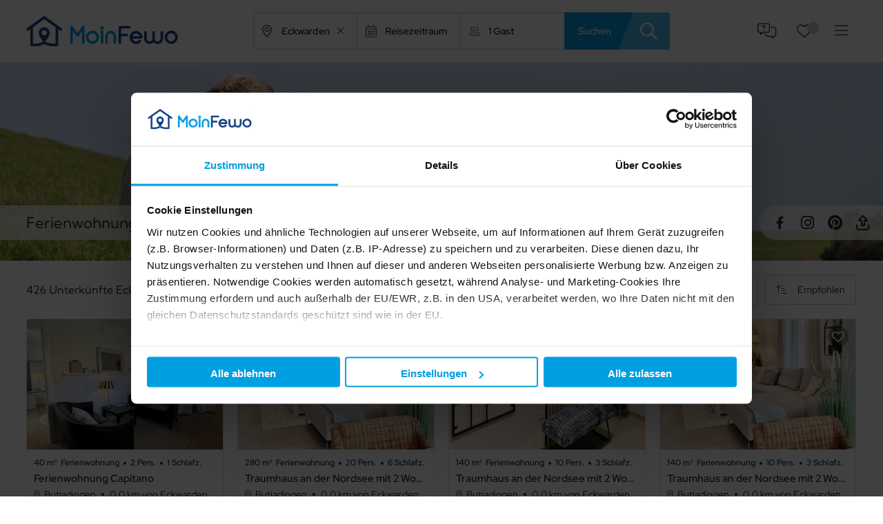

--- FILE ---
content_type: text/html; charset=utf-8
request_url: https://www.moinfewo.de/suche/eckwarden.html
body_size: 15410
content:
<!DOCTYPE html>
<html lang="de">
<head>
<meta charset="utf-8">
<title>Ferienwohnungen & Ferienhäuser in Eckwarden - MoinFewo</title>
<base href="https://www.moinfewo.de/">
<meta name="robots" content="index,follow">
<meta name="description" content="Erlebe entspannte Tage in Eckwarden an der Nordsee! Miete eine gemütliche Ferienwohnung oder ein charmantes Ferienhaus und entdecke die Schönheit der Küste. Buche jetzt deinen Traumurlaub!">
<meta name="generator" content="FewoOne">
<meta name="google-site-verification" content="P74I-MCZPlO51--fucj4nzmj1uF947aq4Hq9iRO8CMs" />
<link rel="preload" href="/files/assets/fonts/fontawesome/fa-brands-400.woff2" as="font" crossorigin>
<link rel="preload" href="/files/assets/fonts/fontawesome/fa-regular-400.woff2" as="font" crossorigin>
<link rel="preload" href="/files/assets/fonts/fontawesome/fa-solid-900.woff2" as="font" crossorigin>
<link rel="preload" href="/files/assets/fonts/fontawesome/fa-light-300.woff2" as="font" crossorigin>
<link rel="preload" href="/files/assets/fonts/kumbh-sans/kumbh-sans-v12-latin-regular.woff2" as="font" crossorigin>
<link rel="preload" href="/files/assets/fonts/kumbh-sans/kumbh-sans-v12-latin-600.woff2" as="font" crossorigin>
<link rel="preload" href="/files/assets/fonts/kumbh-sans/kumbh-sans-v12-latin-800.woff2" as="font" crossorigin>
<link rel="preload" href="/files/assets/fonts/red-hat-display/red-hat-display-v14-latin-regular.woff2" as="font" crossorigin>
<link rel="preload" href="/files/assets/fonts/red-hat-display/red-hat-display-v14-latin-600.woff2" as="font" crossorigin>
<link rel="preload" href="/files/assets/fonts/red-hat-display/red-hat-display-v14-latin-700.woff2" as="font" crossorigin>
<link rel="apple-touch-icon" href="/files/images/apple-touch-icon.png"/>
<link rel="icon" type="image/svg+xml" href="/files/images/favicon.svg" sizes="any">
<link rel="icon" type="image/png" href="/files/images/favicon-apple.png">
<meta name="theme-color" content="#F3F4F6"/>
<meta name="viewport" content="width=device-width, viewport-fit=cover">
<link rel="stylesheet" href="https://maps.fruitmedia.de/assets/leaflet2/leaflet.css"><link rel="stylesheet" href="system/modules/fewomanager/vendor/metafizzy/flickity/css/flickity.min.css?v=7bd66058"><link rel="stylesheet" href="system/modules/fewomanager/assets/css/listGallery.css?v=f6b3d62f"><link rel="stylesheet" href="assets/css/reset.min.css,datepicker_bootstrap.css,root.css,all-fonts.css,21...-2f162154.css"><script src="assets/js/jquery.min.js,mootools.min.js,Locale.de-DE.DatePicker.js,Picker....-3e6a7c96.js"></script><script src="system/modules/utra/assets/js/person_widget.js?v=830b9abb"></script><script src="https://maps.fruitmedia.de/map?key=AIzaSyC9Czof2OhA3WAnHiZ2f526wK9vyKD7oXs&v=2"></script><script src="system/modules/fewomanager/vendor/metafizzy/flickity/js/flickity.js?v=fc70be74"></script><script src="system/modules/fewomanager/assets/javascript/history.js?v=b121ac23"></script><link rel="canonical" href="https://www.moinfewo.de/suche/eckwarden.html"/><meta name="format-detection" content="telephone=no"/>
<script type="text/javascript" src="system/modules/fewomanager/html/fmSelect/fmSelect.js"></script>
<script id="Cookiebot" src="https://consent.cookiebot.com/uc.js" data-cbid="5674c00f-d194-4f3f-9474-a4146f5833e1" data-blockingmode="auto" type="text/javascript"></script>
<script data-cookieconsent="ignore">window.dataLayer=window.dataLayer||[];function gtag(){dataLayer.push(arguments)}
gtag("consent","default",{ad_personalization:"denied",ad_storage:"denied",ad_user_data:"denied",analytics_storage:"denied",functionality_storage:"denied",personalization_storage:"denied",security_storage:"granted",wait_for_update:500,});gtag("set","ads_data_redaction",!0);gtag("set","url_passthrough",!1)</script>
<!-- Hotjar Tracking Code for www.moinfewo.de -->
<script>(function(h,o,t,j,a,r){h.hj=h.hj||function(){(h.hj.q=h.hj.q||[]).push(arguments)};h._hjSettings={hjid:1680479,hjsv:6};a=o.getElementsByTagName('head')[0];r=o.createElement('script');r.async=1;r.src=t+h._hjSettings.hjid+j+h._hjSettings.hjsv;a.appendChild(r)})(window,document,'https://static.hotjar.com/c/hotjar-','.js?sv=')</script>
<!-- Google tag (gtag.js) -->
<script async src="https://www.googletagmanager.com/gtag/js?id=G-2778B5982G"></script>
<script>window.dataLayer=window.dataLayer||[];function gtag(){dataLayer.push(arguments)}
gtag('js',new Date());gtag('config','G-2778B5982G',{'anonymize_ip':!0});gtag('config','AW-870356210')</script>
<!-- Meta Pixel Code -->
<script>!function(f,b,e,v,n,t,s){if(f.fbq)return;n=f.fbq=function(){n.callMethod?n.callMethod.apply(n,arguments):n.queue.push(arguments)};if(!f._fbq)f._fbq=n;n.push=n;n.loaded=!0;n.version='2.0';n.queue=[];t=b.createElement(e);t.async=!0;t.src=v;s=b.getElementsByTagName(e)[0];s.parentNode.insertBefore(t,s)}(window,document,'script','https://connect.facebook.net/en_US/fbevents.js');fbq('init','560898845664027');fbq('track','PageView')</script>
<noscript><img height="1" width="1" style="display:none"
src="https://www.facebook.com/tr?id=560898845664027&ev=PageView&noscript=1"
/></noscript>
<!-- End Meta Pixel Code -->
</head>
<body id="top" class="listPage listPage" itemscope itemtype="http://schema.org/WebPage">
<div id="wrapper">
<header id="header">
<div class="inside">
<div id="headScroll" class="headerContent">
<div class="navLeiste">
<div class="inside">
<div class="ce_image block" id="logo">
<figure class="image_container">
<a href="https://www.moinfewo.de" title="Ferienwohnungen &amp; Ferienhäuser">
<img src="files/assets/img/svg_logo/MoinFewo_logo.svg" width="271" height="54" alt="Ferienwohnungen &amp; Ferienhäuser" itemprop="image">
</a>
</figure>
</div>
<div class="horiz-filter listHFilter"><div class="mod_fewo_filter block">
<form action="suche.html" method="get" id="frm_filter_29" class="formFewoFilter" data-mod="29">
<div class="formbody">
<div id="frm_fld_region" class="formelem fld_region type_text">
<input type="text" name=""
id="ctrl_region"
class="text fewo_region"
value=""
autocomplete="off"
placeholder="Eckwarden"
>
<input type="hidden" id="flt_region" name="region">
<input type="hidden" id="flt_city" name="city"value="eckwarden">
</div>
<div id="frm_fld_period" class="formelem fld_period type_text">
<input id="ctrl_period" type="text" class="text fewo_period" name="" value="" placeholder="Reisezeitraum"><div id="fewo_filter_period" class="filter_period_modal" style="display:none;">
<div class="filter_period_modal_header">
<h3>Reisezeitraum auswählen</h3>
</div>
<div id="fewo_filter_period_close"></div>
<input type="hidden" id="ctrl_minTemp"/>
<input type="hidden" id="ctrl_maxTemp"/>
<div class="filter_period_modal_body">
<div class="saisonSelectbox" style="clear: both;">
<div id="ctrlCalPrev" title="vorheriger Monat">vorheriger Monat</div>
<select id="ctrlSaisonSelect">
<option value="0">Januar 2026</option>
<option value="1">Februar 2026</option>
<option value="2">März 2026</option>
<option value="3">April 2026</option>
<option value="4">Mai 2026</option>
<option value="5">Juni 2026</option>
<option value="6">Juli 2026</option>
<option value="7">August 2026</option>
<option value="8">September 2026</option>
<option value="9">Oktober 2026</option>
<option value="10">November 2026</option>
<option value="11">Dezember 2026</option>
<option value="12">Januar 2027</option>
<option value="13">Februar 2027</option>
<option value="14">März 2027</option>
<option value="15">April 2027</option>
<option value="16">Mai 2027</option>
<option value="17">Juni 2027</option>
<option value="18">Juli 2027</option>
<option value="19">August 2027</option>
<option value="20">September 2027</option>
<option value="21">Oktober 2027</option>
<option value="22">November 2027</option>
<option value="23">Dezember 2027</option>
<option value="24">Januar 2028</option>
</select>
<div id="ctrlCalNext" title=""></div>
</div>
<div class="fewo_booking_data">
<input type="hidden" disabled="disabled" name="currentIndex" id="ctrl_currentIndex" value="0">
<div class="fewo_bookingplans">
<div class="flexperiods">
<div class="flexperiod">
<input onclick="fewoFilter.setFlexDays(this);" type="radio" name="flexi" value="0" id="ctrl_flex_0" checked="checked"/>
<label for="ctrl_flex_0">Genaue Reisedaten</label>
</div>
<div class="flexperiod">
<input onclick="fewoFilter.setFlexDays(this);" type="radio" name="flexi" value="1" id="ctrl_flex_1"/>
<label for="ctrl_flex_1">±1 Tag</label>
</div>
<div class="flexperiod">
<input onclick="fewoFilter.setFlexDays(this);" type="radio" name="flexi" value="2" id="ctrl_flex_2"/>
<label for="ctrl_flex_2">±2 Tage </label>
</div>
<div class="flexperiod">
<input onclick="fewoFilter.setFlexDays(this);" type="radio" name="flexi" value="3" id="ctrl_flex_3"/>
<label for="ctrl_flex_3">±3 Tage</label>
</div>
</div>
<div class="fewo_bookingplan" id="ctrlBookingPlans">
<table class="fewo_calendar"><tr><td class="month" colspan="7">Jan 2026</td></tr><tr><td>Mo</td>
<td>Di</td>
<td>Mi</td>
<td>Do</td>
<td>Fr</td>
<td>Sa</td>
<td>So</td></tr><tr class="cal_week"><td class="day_empty">&nbsp;</td>
<td class="day_empty">&nbsp;</td>
<td class="day_empty">&nbsp;</td>
<td data-date="01.01.2026" data-saison="0" data-day="4" id="day_20453" class="day_4 day_unavailable in_past" data-mindays="1">1</td>
<td data-date="02.01.2026" data-saison="0" data-day="5" id="day_20454" class="day_5 day_unavailable in_past" data-mindays="1">2</td>
<td data-date="03.01.2026" data-saison="0" data-day="6" id="day_20455" class="day_6 day_unavailable in_past" data-mindays="1">3</td>
<td data-date="04.01.2026" data-saison="0" data-day="0" id="day_20456" class="day_0 day_unavailable in_past" data-mindays="1">4</td></tr><tr class="cal_week"><td data-date="05.01.2026" data-saison="0" data-day="1" id="day_20457" class="day_1 day_unavailable in_past" data-mindays="1">5</td>
<td data-date="06.01.2026" data-saison="0" data-day="2" id="day_20458" class="day_2 day_unavailable in_past" data-mindays="1">6</td>
<td data-date="07.01.2026" data-saison="0" data-day="3" id="day_20459" class="day_3 day_unavailable in_past" data-mindays="1">7</td>
<td data-date="08.01.2026" data-saison="0" data-day="4" id="day_20460" class="day_4 day_unavailable in_past" data-mindays="1">8</td>
<td data-date="09.01.2026" data-saison="0" data-day="5" id="day_20461" class="day_5 day_unavailable in_past" data-mindays="1">9</td>
<td data-date="10.01.2026" data-saison="0" data-day="6" id="day_20462" class="day_6 day_unavailable in_past" data-mindays="1">10</td>
<td data-date="11.01.2026" data-saison="0" data-day="0" id="day_20463" class="day_0 day_unavailable in_past" data-mindays="1">11</td></tr><tr class="cal_week"><td data-date="12.01.2026" data-saison="0" data-day="1" id="day_20464" class="day_1 day_unavailable in_past" data-mindays="1">12</td>
<td data-date="13.01.2026" data-saison="0" data-day="2" id="day_20465" class="day_2 day_unavailable in_past" data-mindays="1">13</td>
<td data-date="14.01.2026" data-saison="0" data-day="3" id="day_20466" class="day_3 day_unavailable in_past" data-mindays="1">14</td>
<td data-date="15.01.2026" data-saison="0" data-day="4" id="day_20467" class="day_4 day_unavailable in_past" data-mindays="1">15</td>
<td data-date="16.01.2026" data-saison="0" data-day="5" id="day_20468" class="day_5 day_unavailable in_past" data-mindays="1">16</td>
<td data-date="17.01.2026" data-saison="0" data-day="6" id="day_20469" class="day_6 day_unavailable in_past" data-mindays="1">17</td>
<td data-date="18.01.2026" data-saison="0" data-day="0" id="day_20470" class="day_0 day_free today" data-mindays="1">18</td></tr><tr class="cal_week"><td data-date="19.01.2026" data-saison="0" data-day="1" id="day_20471" class="day_1 day_free" data-mindays="1">19</td>
<td data-date="20.01.2026" data-saison="0" data-day="2" id="day_20472" class="day_2 day_free" data-mindays="1">20</td>
<td data-date="21.01.2026" data-saison="0" data-day="3" id="day_20473" class="day_3 day_free" data-mindays="1">21</td>
<td data-date="22.01.2026" data-saison="0" data-day="4" id="day_20474" class="day_4 day_free" data-mindays="1">22</td>
<td data-date="23.01.2026" data-saison="0" data-day="5" id="day_20475" class="day_5 day_free" data-mindays="1">23</td>
<td data-date="24.01.2026" data-saison="0" data-day="6" id="day_20476" class="day_6 day_free" data-mindays="1">24</td>
<td data-date="25.01.2026" data-saison="0" data-day="0" id="day_20477" class="day_0 day_free" data-mindays="1">25</td></tr><tr class="cal_week"><td data-date="26.01.2026" data-saison="0" data-day="1" id="day_20478" class="day_1 day_free" data-mindays="1">26</td>
<td data-date="27.01.2026" data-saison="0" data-day="2" id="day_20479" class="day_2 day_free" data-mindays="1">27</td>
<td data-date="28.01.2026" data-saison="0" data-day="3" id="day_20480" class="day_3 day_free" data-mindays="1">28</td>
<td data-date="29.01.2026" data-saison="0" data-day="4" id="day_20481" class="day_4 day_free" data-mindays="1">29</td>
<td data-date="30.01.2026" data-saison="0" data-day="5" id="day_20482" class="day_5 day_free" data-mindays="1">30</td>
<td data-date="31.01.2026" data-saison="0" data-day="6" id="day_20483" class="day_6 day_free" data-mindays="1">31</td>
<td class="day_empty">&nbsp;</td></tr><tr class="cal_week"><td class="day_empty">&nbsp;</td><td class="day_empty">&nbsp;</td><td class="day_empty">&nbsp;</td><td class="day_empty">&nbsp;</td><td class="day_empty">&nbsp;</td><td class="day_empty">&nbsp;</td><td class="day_empty">&nbsp;</td></tr></table>
<table class="fewo_calendar"><tr><td class="month" colspan="7">Feb 2026</td></tr><tr><td>Mo</td>
<td>Di</td>
<td>Mi</td>
<td>Do</td>
<td>Fr</td>
<td>Sa</td>
<td>So</td></tr><tr class="cal_week"><td class="day_empty">&nbsp;</td>
<td class="day_empty">&nbsp;</td>
<td class="day_empty">&nbsp;</td>
<td class="day_empty">&nbsp;</td>
<td class="day_empty">&nbsp;</td>
<td class="day_empty">&nbsp;</td>
<td data-date="01.02.2026" data-saison="0" data-day="0" id="day_20484" class="day_0 day_free" data-mindays="1">1</td></tr><tr class="cal_week"><td data-date="02.02.2026" data-saison="0" data-day="1" id="day_20485" class="day_1 day_free" data-mindays="1">2</td>
<td data-date="03.02.2026" data-saison="0" data-day="2" id="day_20486" class="day_2 day_free" data-mindays="1">3</td>
<td data-date="04.02.2026" data-saison="0" data-day="3" id="day_20487" class="day_3 day_free" data-mindays="1">4</td>
<td data-date="05.02.2026" data-saison="0" data-day="4" id="day_20488" class="day_4 day_free" data-mindays="1">5</td>
<td data-date="06.02.2026" data-saison="0" data-day="5" id="day_20489" class="day_5 day_free" data-mindays="1">6</td>
<td data-date="07.02.2026" data-saison="0" data-day="6" id="day_20490" class="day_6 day_free" data-mindays="1">7</td>
<td data-date="08.02.2026" data-saison="0" data-day="0" id="day_20491" class="day_0 day_free" data-mindays="1">8</td></tr><tr class="cal_week"><td data-date="09.02.2026" data-saison="0" data-day="1" id="day_20492" class="day_1 day_free" data-mindays="1">9</td>
<td data-date="10.02.2026" data-saison="0" data-day="2" id="day_20493" class="day_2 day_free" data-mindays="1">10</td>
<td data-date="11.02.2026" data-saison="0" data-day="3" id="day_20494" class="day_3 day_free" data-mindays="1">11</td>
<td data-date="12.02.2026" data-saison="0" data-day="4" id="day_20495" class="day_4 day_free" data-mindays="1">12</td>
<td data-date="13.02.2026" data-saison="0" data-day="5" id="day_20496" class="day_5 day_free" data-mindays="1">13</td>
<td data-date="14.02.2026" data-saison="0" data-day="6" id="day_20497" class="day_6 day_free" data-mindays="1">14</td>
<td data-date="15.02.2026" data-saison="0" data-day="0" id="day_20498" class="day_0 day_free" data-mindays="1">15</td></tr><tr class="cal_week"><td data-date="16.02.2026" data-saison="0" data-day="1" id="day_20499" class="day_1 day_free" data-mindays="1">16</td>
<td data-date="17.02.2026" data-saison="0" data-day="2" id="day_20500" class="day_2 day_free" data-mindays="1">17</td>
<td data-date="18.02.2026" data-saison="0" data-day="3" id="day_20501" class="day_3 day_free" data-mindays="1">18</td>
<td data-date="19.02.2026" data-saison="0" data-day="4" id="day_20502" class="day_4 day_free" data-mindays="1">19</td>
<td data-date="20.02.2026" data-saison="0" data-day="5" id="day_20503" class="day_5 day_free" data-mindays="1">20</td>
<td data-date="21.02.2026" data-saison="0" data-day="6" id="day_20504" class="day_6 day_free" data-mindays="1">21</td>
<td data-date="22.02.2026" data-saison="0" data-day="0" id="day_20505" class="day_0 day_free" data-mindays="1">22</td></tr><tr class="cal_week"><td data-date="23.02.2026" data-saison="0" data-day="1" id="day_20506" class="day_1 day_free" data-mindays="1">23</td>
<td data-date="24.02.2026" data-saison="0" data-day="2" id="day_20507" class="day_2 day_free" data-mindays="1">24</td>
<td data-date="25.02.2026" data-saison="0" data-day="3" id="day_20508" class="day_3 day_free" data-mindays="1">25</td>
<td data-date="26.02.2026" data-saison="0" data-day="4" id="day_20509" class="day_4 day_free" data-mindays="1">26</td>
<td data-date="27.02.2026" data-saison="0" data-day="5" id="day_20510" class="day_5 day_free" data-mindays="1">27</td>
<td data-date="28.02.2026" data-saison="0" data-day="6" id="day_20511" class="day_6 day_free" data-mindays="1">28</td>
<td class="day_empty">&nbsp;</td></tr><tr class="cal_week"><td class="day_empty">&nbsp;</td><td class="day_empty">&nbsp;</td><td class="day_empty">&nbsp;</td><td class="day_empty">&nbsp;</td><td class="day_empty">&nbsp;</td><td class="day_empty">&nbsp;</td><td class="day_empty">&nbsp;</td></tr></table>                </div>
</div>
</div>
<div id="filter_traveldate_selection">
<select id="ctrl_traveldateselection">
<option value="0">Übernachtungen</option>
</select>
</div>
<span class="periodReset" id="btnReset">löschen</span>
</div>
<div class="filter_period_modal_footer">
<span id="lblDateRange" class="dateRange">
<span class="dateStart">
<span class="dateStartLabel">Früheste Anreise</span>
<span class="dateStartValue" id="dateStart"></span>
</span>
<span class="dateStop">
<span class="dateStopLabel">Späteste Abreise</span>
<span class="dateStopValue" id="dateStop"></span>
</span>
</span>
<a href="javascript:;" id="submit_period_modal">Übernehmen</a>
</div>
</div>
<style>.flexday{border:1px dashed red}.flexdaystart,.flexdaystop{color:red}</style>
</div>
<div id="frm_fld_minDate" class="formelem fld_minDate type_text">
<input type="text" name="minDate" id="ctrl_minDate" class="text fewo_minDate" value="" style="display:none;" readonly>                </div>
<div id="frm_fld_maxDate" class="formelem fld_maxDate type_text">
<input type="text" name="maxDate" id="ctrl_maxDate" class="text fewo_maxDate" value="" style="display:none;" readonly>                </div>
<div id="frm_fld_flexible" class="formelem fld_flexible type_text">
<input type="text" name="flexible" id="ctrl_flexible" class="text fewo_flexible" value="" style="display:none;" readonly>                </div>
<div id="frm_fld_nights" class="formelem fld_nights type_select">
<select id="ctrl_nights" class="select fewo_nights fewo_nights" name="nights"><option value="0">Übernachtungen</option></select>                </div>
<div id="frm_fld_person_widget" class="formelem fld_person_widget type_text">
<input type="text" name="person_widget" id="ctrl_person_widget" class="text fewo_person_widget" value="" data-adults="1" data-callback="fewoFilter.updateFilter" data-max-person="15">                </div>
</div>
<div class="formsubmit">
<input type="submit" class="fewoFilterSubmit" value="Suchen"/>
</div>
</form>
<script>var pickStart;var pickEnd;var otStart;var otEnd;var pickerTheme='datepicker_bootstrap';var minDays=0;var maxDays=0;var rt='XfR4wOS6mGAcvDoyxEije6-NxihKEPKlFkVir_X80js';var strLocale='de';Locale.use('de-DE')</script>
</div>
</div>
<div class="headLinks">
<a class="headButton headFaq" href="kundenservice.html">FAQ</a>
<a class="headButton headLeaflet fewo_leaflet_empty" href="favoriten.html"><span class="fewo_leaflet_count" id="ctrl_leaflet_count">0</span> Favoriten</a>
<div id="mainNavContent">
<!-- indexer::stop -->
<nav class="mod_customnav block" id="mainmenu" itemscope itemtype="http://schema.org/SiteNavigationElement">
<ul class="level_1">
<li class="listPage trail first"><a href="suche.html" title="Buchungsportal für Ferienwohnungen &amp; Ferienhäuser" class="listPage trail first" itemprop="url"><span itemprop="name">Alle Unterkünfte</span></a></li>
<li><a href="suche/nordsee.html" title="Urlaub an der Nordsee" itemprop="url"><span itemprop="name">Nordsee</span></a></li>
<li><a href="suche/ostsee.html" title="Urlaub an der Ostsee" itemprop="url"><span itemprop="name">Ostsee</span></a></li>
<li><a href="favoriten.html" title="Favoriten" itemprop="url"><span itemprop="name">Favoriten</span></a></li>
<li class="last"><a href="kundenservice.html" title="Kundenservice" class="last" itemprop="url"><span itemprop="name">FAQ</span></a></li>
</ul>
</nav>
<!-- indexer::continue -->
<div class="headButton menuButton">Menü</div>
</div>
</div>
</div>
</div>
</div>
<div class="mod_article first last block" id="article-445">
<div class="ce_regioncitydata">
<div class="regioncitydata_text">
<h1>Ferienwohnungen & Ferienhäuser in Eckwarden</h1>
<span>Wählen Sie aus über 50.000 Angeboten und buchen Sie direkt online.</span>
</div>
<div class="ce_image headerimage last block">
<img src="files/images-orte/ostfriesland/Nordsee-Ostfriesland-0D8A7681.jpg" width="2400" height="500" alt="" itemprop="image">
</div>
</div>
<div class="titleImgPlaceholder"></div>
</div>
<div class="headsocial">
<a rel="noreferrer" class="headsocialIcon iconFacebook" href="https://www.facebook.com/MoinFewo" target="_blank">Facebook</a>
<a rel="noreferrer" class="headsocialIcon iconInstagram" href="https://www.instagram.com/moinfewo/" target="_blank">Instagram</a>
<a rel="noreferrer" class="headsocialIcon iconPinterest" href="https://www.pinterest.de/moinfewo" target="_blank">Pinterest</a>
<div class="konShare headsocialIcon" title="Teilen mit...">Teilen</div>
<p class="shareResult"></p>
<script>const shareData={title:'MoinFewo',text:'Hier ist eine tolle Unterkunft auf MoinFewo!',url:window.location.href}
const btn=document.querySelector('.konShare');const resultPara=document.querySelector('.shareResult');btn.addEventListener('click',async()=>{await navigator.share(shareData)})</script>
</div>
</div>
</header>
<div id="container">
<main id="main">
<div class="inside">
<div class="mod_article filterAside first block" id="article-43">
<div id="formFilter" class="toggleButton">
<div id="filterBackdrop"></div>
<div class="inside">
<div class="filterHeader">
<span>Filter</span>
<div id="closeFilter"></div>
</div>
<div class="filterWrap"><div class="mod_fewo_filter rescount filterBottom block">
<form action="suche.html" method="get" id="frm_filter_152" class="formFewoFilter" data-mod="152">
<div class="formbody">
<div id="frm_fld_schlafzimmer" class="formelem fld_schlafzimmer type_checkboxes">
<fieldset id="ctrl_schlafzimmer" class="checkbox_container fewo_schlafzimmer">
<legend>Schlafzimmer</legend>
<span>
<input type="radio" name="schlafzimmer" id="opt_schlafzimmer_0" class="radio" value="0" checked="checked">
<label id="lbl_schlafzimmer_0" for="opt_schlafzimmer_0">
beliebig
</label>
</span>
<span>
<input type="radio" name="schlafzimmer" id="opt_schlafzimmer_1" class="radio" value="1">
<label id="lbl_schlafzimmer_1" for="opt_schlafzimmer_1">
1
</label>
</span>
<span>
<input type="radio" name="schlafzimmer" id="opt_schlafzimmer_2" class="radio" value="2">
<label id="lbl_schlafzimmer_2" for="opt_schlafzimmer_2">
2
</label>
</span>
<span>
<input type="radio" name="schlafzimmer" id="opt_schlafzimmer_3" class="radio" value="3">
<label id="lbl_schlafzimmer_3" for="opt_schlafzimmer_3">
3
</label>
</span>
<span>
<input type="radio" name="schlafzimmer" id="opt_schlafzimmer_4" class="radio" value="4">
<label id="lbl_schlafzimmer_4" for="opt_schlafzimmer_4">
4
</label>
</span>
<span>
<input type="radio" name="schlafzimmer" id="opt_schlafzimmer_5" class="radio" value="5">
<label id="lbl_schlafzimmer_5" for="opt_schlafzimmer_5">
5+
</label>
</span>
</fieldset>                </div>
<div id="frm_fld_badezimmer" class="formelem fld_badezimmer type_checkboxes">
<fieldset id="ctrl_badezimmer" class="checkbox_container fewo_badezimmer">
<legend>Badezimmer</legend>
<span>
<input type="radio" name="badezimmer" id="opt_badezimmer_0" class="radio" value="0" checked="checked">
<label id="lbl_sbadezimmer_0" for="opt_badezimmer_0">
beliebig
</label>
</span>
<span>
<input type="radio" name="badezimmer" id="opt_badezimmer_1" class="radio" value="1">
<label id="lbl_badezimmer_1" for="opt_badezimmer_1">
1
</label>
</span>
<span>
<input type="radio" name="badezimmer" id="opt_badezimmer_2" class="radio" value="2">
<label id="lbl_badezimmer_2" for="opt_badezimmer_2">
2
</label>
</span>
<span>
<input type="radio" name="badezimmer" id="opt_badezimmer_3" class="radio" value="3">
<label id="lbl_badezimmer_3" for="opt_badezimmer_3">
3
</label>
</span>
<span>
<input type="radio" name="badezimmer" id="opt_badezimmer_4" class="radio" value="4">
<label id="lbl_badezimmer_4" for="opt_badezimmer_4">
4
</label>
</span>
<span>
<input type="radio" name="badezimmer" id="opt_badezimmer_5" class="radio" value="5" disabled="disabled">
<label id="lbl_badezimmer_5" for="opt_badezimmer_5">
5+
</label>
</span>
</fieldset>                </div>
<div id="frm_fld_type" class="formelem fld_type type_checkboxes">
<fieldset id="ctrl_type" class="checkbox_container fewo_type">
<legend>Art der Unterkunft</legend>
<span><input type="checkbox" name="type[]" value="ferienwohnung" id="cb_ferienwohnung"/> <label for="cb_ferienwohnung">Ferienwohnung</label></span>
<span><input type="checkbox" name="type[]" value="ferienhaus" id="cb_ferienhaus"/> <label for="cb_ferienhaus">Ferienhaus</label></span>
<span><input type="checkbox" name="type[]" value="ferienpark" id="cb_ferienpark"/> <label for="cb_ferienpark">Ferienpark</label></span>
<span><input type="checkbox" name="type[]" value="sonstiges" id="cb_sonstiges"/> <label for="cb_sonstiges">Sonstiges</label></span>
<span><input type="checkbox" name="type[]" value="bauernhof" id="cb_bauernhof" disabled="disabled"/> <label for="cb_bauernhof">Bauernhof</label></span>
<span><input type="checkbox" name="type[]" value="schloss" id="cb_schloss" disabled="disabled"/> <label for="cb_schloss">Schloss</label></span>
<span><input type="checkbox" name="type[]" value="hausboot" id="cb_hausboot" disabled="disabled"/> <label for="cb_hausboot">Hausboot</label></span>
</fieldset>                </div>
<div id="frm_fld_attr" class="formelem fld_attr type_checkboxes">
<div class="mandatory_headline">Ausstattung</div>
<input type="hidden" name="feature" value="" id="ctrl_feature"/>
<span><input type="checkbox" id="opt_urlaub-mit-hund" value="urlaub-mit-hund" class="checkbox" data-name="feature" onclick="return fewoFilter.toggleAttribute(this);"/>
<a rel="nofollow" href="suche.html?city=eckwarden&feature=urlaub-mit-hund" data-value="urlaub-mit-hund" id="lnk_opt_urlaub-mit-hund" class="label att_icon haustiere" onclick="return fewoFilter.toggleAttribute(this);">Haustier erlaubt</a></span>
<span><input type="checkbox" id="opt_internet-wlan" value="internet-wlan" class="checkbox" data-name="feature" onclick="return fewoFilter.toggleAttribute(this);"/>
<a rel="nofollow" href="suche.html?city=eckwarden&feature=internet-wlan" data-value="internet-wlan" id="lnk_opt_internet-wlan" class="label att_icon wlan" onclick="return fewoFilter.toggleAttribute(this);">Internet</a></span>
<span><input type="checkbox" id="opt_terrasse" value="terrasse" class="checkbox" data-name="feature" onclick="return fewoFilter.toggleAttribute(this);"/>
<a rel="nofollow" href="suche.html?city=eckwarden&feature=terrasse" data-value="terrasse" id="lnk_opt_terrasse" class="label " onclick="return fewoFilter.toggleAttribute(this);">Terrasse</a></span>
<span><input type="checkbox" id="opt_balkon" value="balkon" class="checkbox" data-name="feature" onclick="return fewoFilter.toggleAttribute(this);"/>
<a rel="nofollow" href="suche.html?city=eckwarden&feature=balkon" data-value="balkon" id="lnk_opt_balkon" class="label att_icon balkon" onclick="return fewoFilter.toggleAttribute(this);">Balkon</a></span>
<span><input type="checkbox" id="opt_urlaub-am-meer" value="urlaub-am-meer" class="checkbox" data-name="feature" onclick="return fewoFilter.toggleAttribute(this);"/>
<a rel="nofollow" href="suche.html?city=eckwarden&feature=urlaub-am-meer" data-value="urlaub-am-meer" id="lnk_opt_urlaub-am-meer" class="label att_icon meerblick" onclick="return fewoFilter.toggleAttribute(this);">Meerblick</a></span>
<span><input type="checkbox" id="opt_urlaub-am-see" value="urlaub-am-see" class="checkbox" data-name="feature" onclick="return fewoFilter.toggleAttribute(this);"/>
<a rel="nofollow" href="suche.html?city=eckwarden&feature=urlaub-am-see" data-value="urlaub-am-see" id="lnk_opt_urlaub-am-see" class="label " onclick="return fewoFilter.toggleAttribute(this);">Seeblick</a></span>
<span><input type="checkbox" id="opt_panoramablick" value="panoramablick" class="checkbox" data-name="feature" onclick="return fewoFilter.toggleAttribute(this);"/>
<a rel="nofollow" href="suche.html?city=eckwarden&feature=panoramablick" data-value="panoramablick" id="lnk_opt_panoramablick" class="label " onclick="return fewoFilter.toggleAttribute(this);">Panoramablick</a></span>
<span><input type="checkbox" id="opt_tv-468" value="tv-468" class="checkbox" data-name="feature" onclick="return fewoFilter.toggleAttribute(this);"/>
<a rel="nofollow" href="suche.html?city=eckwarden&feature=tv-468" data-value="tv-468" id="lnk_opt_tv-468" class="label " onclick="return fewoFilter.toggleAttribute(this);">TV</a></span>
<span><input type="checkbox" id="opt_hund-nicht-erlaubt" value="hund-nicht-erlaubt" class="checkbox" data-name="feature" onclick="return fewoFilter.toggleAttribute(this);"/>
<a rel="nofollow" href="suche.html?city=eckwarden&feature=hund-nicht-erlaubt" data-value="hund-nicht-erlaubt" id="lnk_opt_hund-nicht-erlaubt" class="label att_icon haustiereNo" onclick="return fewoFilter.toggleAttribute(this);">Haustiere nicht erlaubt</a></span>
<span><input type="checkbox" id="opt_grillmoeglichkeit" value="grillmoeglichkeit" class="checkbox" data-name="feature" onclick="return fewoFilter.toggleAttribute(this);"/>
<a rel="nofollow" href="suche.html?city=eckwarden&feature=grillmoeglichkeit" data-value="grillmoeglichkeit" id="lnk_opt_grillmoeglichkeit" class="label " onclick="return fewoFilter.toggleAttribute(this);">Grillmöglichkeit</a></span>
<span><input type="checkbox" id="opt_e-auto-ladestation" value="e-auto-ladestation" class="checkbox" data-name="feature" onclick="return fewoFilter.toggleAttribute(this);"/>
<a rel="nofollow" href="suche.html?city=eckwarden&feature=e-auto-ladestation" data-value="e-auto-ladestation" id="lnk_opt_e-auto-ladestation" class="label " onclick="return fewoFilter.toggleAttribute(this);">E-Auto Ladestation</a></span>
<span><input type="checkbox" id="opt_waschmaschine" value="waschmaschine" class="checkbox" data-name="feature" onclick="return fewoFilter.toggleAttribute(this);"/>
<a rel="nofollow" href="suche.html?city=eckwarden&feature=waschmaschine" data-value="waschmaschine" id="lnk_opt_waschmaschine" class="label " onclick="return fewoFilter.toggleAttribute(this);">Waschmaschine</a></span>
<span><input type="checkbox" id="opt_trockner" value="trockner" class="checkbox" data-name="feature" onclick="return fewoFilter.toggleAttribute(this);"/>
<a rel="nofollow" href="suche.html?city=eckwarden&feature=trockner" data-value="trockner" id="lnk_opt_trockner" class="label " onclick="return fewoFilter.toggleAttribute(this);">Trockner</a></span>
<span><input type="checkbox" id="opt_spuelmaschine" value="spuelmaschine" class="checkbox" data-name="feature" onclick="return fewoFilter.toggleAttribute(this);"/>
<a rel="nofollow" href="suche.html?city=eckwarden&feature=spuelmaschine" data-value="spuelmaschine" id="lnk_opt_spuelmaschine" class="label " onclick="return fewoFilter.toggleAttribute(this);">Spülmaschine</a></span>
<span><input type="checkbox" id="opt_mikrowelle" value="mikrowelle" class="checkbox" data-name="feature" onclick="return fewoFilter.toggleAttribute(this);"/>
<a rel="nofollow" href="suche.html?city=eckwarden&feature=mikrowelle" data-value="mikrowelle" id="lnk_opt_mikrowelle" class="label " onclick="return fewoFilter.toggleAttribute(this);">Mikrowelle</a></span>
<span><input type="checkbox" id="opt_rauchen-nicht-erlaubt" value="rauchen-nicht-erlaubt" class="checkbox" data-name="feature" onclick="return fewoFilter.toggleAttribute(this);"/>
<a rel="nofollow" href="suche.html?city=eckwarden&feature=rauchen-nicht-erlaubt" data-value="rauchen-nicht-erlaubt" id="lnk_opt_rauchen-nicht-erlaubt" class="label att_icon nosmoke" onclick="return fewoFilter.toggleAttribute(this);">Nichtraucher</a></span>
<span><input type="checkbox" id="opt_allergikerfreundlich" value="allergikerfreundlich" class="checkbox" data-name="feature" onclick="return fewoFilter.toggleAttribute(this);"/>
<a rel="nofollow" href="suche.html?city=eckwarden&feature=allergikerfreundlich" data-value="allergikerfreundlich" id="lnk_opt_allergikerfreundlich" class="label " onclick="return fewoFilter.toggleAttribute(this);">Allergikerfreundlich</a></span>
<span><input type="checkbox" id="opt_urlaub-mit-sauna" value="urlaub-mit-sauna" class="checkbox" data-name="feature" onclick="return fewoFilter.toggleAttribute(this);"/>
<a rel="nofollow" href="suche.html?city=eckwarden&feature=urlaub-mit-sauna" data-value="urlaub-mit-sauna" id="lnk_opt_urlaub-mit-sauna" class="label att_icon sauna" onclick="return fewoFilter.toggleAttribute(this);">Sauna</a></span>
<span><input type="checkbox" id="opt_sauna-in-der-anlage" value="sauna-in-der-anlage" class="checkbox" data-name="feature" onclick="return fewoFilter.toggleAttribute(this);"/>
<a rel="nofollow" href="suche.html?city=eckwarden&feature=sauna-in-der-anlage" data-value="sauna-in-der-anlage" id="lnk_opt_sauna-in-der-anlage" class="label " onclick="return fewoFilter.toggleAttribute(this);">Gemeinschaftssauna</a></span>
<span><input type="checkbox" id="opt_urlaub-mit-kamin" value="urlaub-mit-kamin" class="checkbox" data-name="feature" onclick="return fewoFilter.toggleAttribute(this);"/>
<a rel="nofollow" href="suche.html?city=eckwarden&feature=urlaub-mit-kamin" data-value="urlaub-mit-kamin" id="lnk_opt_urlaub-mit-kamin" class="label " onclick="return fewoFilter.toggleAttribute(this);">Kamin/Ofen</a></span>
<span><input type="checkbox" id="opt_kachelofen" value="kachelofen" class="checkbox disabled" data-name="feature" disabled="disabled" onclick="return fewoFilter.toggleAttribute(this);"/>
<a rel="nofollow" href="suche.html?city=eckwarden&feature=kachelofen" data-value="kachelofen" id="lnk_opt_kachelofen" class="label disabled " onclick="return fewoFilter.toggleAttribute(this);">Kachelofen</a></span>
<span><input type="checkbox" id="opt_swimmingpool" value="swimmingpool" class="checkbox disabled" data-name="feature" disabled="disabled" onclick="return fewoFilter.toggleAttribute(this);"/>
<a rel="nofollow" href="suche.html?city=eckwarden&feature=swimmingpool" data-value="swimmingpool" id="lnk_opt_swimmingpool" class="label disabled " onclick="return fewoFilter.toggleAttribute(this);">Schwimmbecken</a></span>
<span><input type="checkbox" id="opt_whirlpool" value="whirlpool" class="checkbox" data-name="feature" onclick="return fewoFilter.toggleAttribute(this);"/>
<a rel="nofollow" href="suche.html?city=eckwarden&feature=whirlpool" data-value="whirlpool" id="lnk_opt_whirlpool" class="label " onclick="return fewoFilter.toggleAttribute(this);">Whirlpool</a></span>
<span><input type="checkbox" id="opt_fahrradabstellraum" value="fahrradabstellraum" class="checkbox" data-name="feature" onclick="return fewoFilter.toggleAttribute(this);"/>
<a rel="nofollow" href="suche.html?city=eckwarden&feature=fahrradabstellraum" data-value="fahrradabstellraum" id="lnk_opt_fahrradabstellraum" class="label " onclick="return fewoFilter.toggleAttribute(this);">Fahrradabstellraum</a></span>
<span><input type="checkbox" id="opt_fahrstuhl-aufzug" value="fahrstuhl-aufzug" class="checkbox" data-name="feature" onclick="return fewoFilter.toggleAttribute(this);"/>
<a rel="nofollow" href="suche.html?city=eckwarden&feature=fahrstuhl-aufzug" data-value="fahrstuhl-aufzug" id="lnk_opt_fahrstuhl-aufzug" class="label " onclick="return fewoFilter.toggleAttribute(this);">Fahrstuhl/Aufzug</a></span>
<span><input type="checkbox" id="opt_barrierefreiheit" value="barrierefreiheit" class="checkbox" data-name="feature" onclick="return fewoFilter.toggleAttribute(this);"/>
<a rel="nofollow" href="suche.html?city=eckwarden&feature=barrierefreiheit" data-value="barrierefreiheit" id="lnk_opt_barrierefreiheit" class="label " onclick="return fewoFilter.toggleAttribute(this);">Barrierefrei</a></span>                </div>
<script>var fewoAttribMod=152</script>
</div>
<div class="formsubmit">
<input type="submit" class="fewoFilterSubmit" value="426 Ergebnisse"/>
</div>
</form>
<script>var pickStart;var pickEnd;var otStart;var otEnd;var pickerTheme='datepicker_bootstrap';var minDays=0;var maxDays=0;var rt='XfR4wOS6mGAcvDoyxEije6-NxihKEPKlFkVir_X80js';var strLocale='de';Locale.use('de-DE')</script>
</div>
<div class="filterResetContainer">
<span id="resetPopupFilter">Filter löschen</span>
</div>
</div>
</div>
</div>
</div>
<div class="mod_article block" id="article-6">
<div id="fewo_list" class="mod_fewo_list block ">
<div id="scrollFilter" class="fewo_list_header">
<div class="fewo_text" id="fewo_text">
<h2>426 Unterkünfte  Eckwarden verfügbar</h2>                            </div>
<div class="fewo_infotext"></div>
<div id="mobilFilterScroll">
<div id="openFilterDesk">
Filter
<span id="filterCount"></span>
</div>
<div id="fewo_toogle_map"><span>Karte</span></div>
</div>
<div id="fewo_list_sortform"><form action="suche.html?" method="get" id="frmSort">
<div class="formbody">
<div class="widget widget-select select">
<label for="ctrl_sorting" class="select">
Sortierung:          </label>
<select name="sorting" id="ctrl_sorting" class="select" onchange="fewoFilter.openLoader(); fewoFilter.updateObjectList();">
<option value="sorting" selected>Empfohlen</option>
<option value="person">Personen (min. zuerst)</option>
<option value="person-desc">Personen (max. zuerst)</option>
<option value="groesse">Gr&ouml;&szlig;e (min. zuerst)</option>
<option value="groesse-desc">Gr&ouml;&szlig;e (max. zuerst)</option>
<option value="mostvoting-desc">am meisten bewertet</option>
<option value="bestvoting-desc">am besten bewertet</option>
</select>
</div>
</div>
</form>
</div>
<div id="fewo_map_listcontainer" style="display: none;">
<div id="fewo_map_filtercontainer"></div>
<div id="fewo_map_listing"></div>
<div class="mod_fewo_maps block">
<div id="fewo_maps_container">
<div id="fewo_maps_details" style="display: none;">
<div id="fewo_maps_details_close" style="color: #F00; text-align: center; cursor: pointer;" onclick="fewoMap.closeDetailView();"></div>
<div id="fewo_maps_details_content"></div>
</div>
<div id="fewo_maps_tooltip"></div>
<div class="fewo_maps" id="fewo_maps_351" style="position: relative; width: 900px; height: 450px;">
</div>
</div>
<script>var fewoMap;var mapLoaded=!1;function loadMap(){mapLoaded=!0;fewoMap=new fewoMap('fewo_maps_351');fewoMap.setMarkerImage('https://www.moinfewo.de/files/icons/map-pin.png',20,28);fewoMap.setMarkerActiveImage('https://www.moinfewo.de/files/icons/pin2.png',24,24);var strurl=document.location.href;if($('ctrl_sorting')){strSort=$('ctrl_sorting').value;if(strurl.indexOf('?')===-1){strurl=strurl+'?sorting='+strSort}else{strurl=strurl+'&sorting='+strSort}}
new Request.JSON({url:strurl,onComplete:function(resp){fewoMap.loadMarkers(resp)},}).get({'act':'markers'})}</script>
</div>                </div>
</div>
<div id="fewo_list_items_27" class="fewo_items">
<div
data-lat="53.5332712172533"
data-lng="8.26731974550779"
id="listitem_120260"
class="fewo_list_item odd first">
<div class="fewo_grouping_2">
<div class="fewo_image fewo_image_gallery">
<img
data-href="objekt/120260.html"
data-target="blank"
data-mod="27"
data-item="120260"
class="fewo_gallery_image"
src="assets/images/d/ec3263_dd5da075-cf25-4502-bcd1-0be5a4179aea_da5fa205b0b421b5945a0085515a5bfb-135018e8.jpg"
alt="Ferienwohnung Capitano"
title="Ferienwohnung Capitano"
width="384"
height="256"
loading="lazy"
/>
</div>
<div class="fewo_leaflet">
<span class="fewo_leaflet_button" data-objectid="120260" data-delleaflet="Gemerkt" data-addleaflet="Merken">
Merken    </span>
</div>
</div>
<div class="fewo_grouping_3">
<div class="fewo_size">
40 m²</div>
<div class="fewo_objecttype">
Ferienwohnung</div>
<div class="fewo_person">
2 Pers.</div>
<div class="fewo_schlafzimmer">
1 Schlafz.</div>
</div>
<div class="fewo_grouping_1">
<div class="fewo_title">
<a href="objekt/120260.html" target="_blank">Ferienwohnung Capitano</a>
</div>
</div>
<div class="fewo_grouping_5">
<div class="fewo_city">Butjadingen</div>
<div class="fewo_search_dist">0,0 km von  Eckwarden</div>
</div>
<div class="fewo_voting rating">
<span class="fewo_voting_stars">
<img src="files/icons-vote/star_b.png" alt=""/><img src="files/icons-vote/star_b.png" alt=""/><img src="files/icons-vote/star_b.png" alt=""/><img src="files/icons-vote/star_b.png" alt=""/><img src="files/icons-vote/star_b.png" alt=""/>    </span>
<span class="fewo_voting_textvalue">
4,9    </span>
<span class="fewo_voting_text">
Ausgezeichnet    </span>
<span class="fewo_voting_label">
<span class="voting_count_value">2</span>
<span class="voting_count_label">Bewertungen</span>
</span>
</div>
<div class="fewo_grouping_4">
<div class="fewo_link_details">
<a href="objekt/120260.html" target="_blank" class="showPriceButton">Details</a>
</div>
</div></div>
<div
data-lat="53.5335033"
data-lng="8.2666118"
id="listitem_117945"
class="fewo_list_item even">
<div class="fewo_grouping_2">
<div class="fewo_image fewo_image_gallery">
<img
data-href="objekt/117945.html"
data-target="blank"
data-mod="27"
data-item="117945"
class="fewo_gallery_image"
src="assets/images/a/fb328b_157397_36be45c9522b9ae683bce6065531eaad-e6e387ac.jpg"
alt="Traumhaus an der Nordsee mit 2 Wohneinheiten für max. 20P. - beide Haushälften (Luke und Lea) für 20 Personen"
title="Traumhaus an der Nordsee mit 2 Wohneinheiten für max. 20P. - beide Haushälften (Luke und Lea) für 20 Personen"
width="384"
height="256"
loading="lazy"
/>
</div>
<div class="fewo_leaflet">
<span class="fewo_leaflet_button" data-objectid="117945" data-delleaflet="Gemerkt" data-addleaflet="Merken">
Merken    </span>
</div>
</div>
<div class="fewo_grouping_3">
<div class="fewo_size">
280 m²</div>
<div class="fewo_objecttype">
Ferienwohnung</div>
<div class="fewo_person">
20 Pers.</div>
<div class="fewo_schlafzimmer">
6 Schlafz.</div>
</div>
<div class="fewo_grouping_1">
<div class="fewo_title">
<a href="objekt/117945.html" target="_blank">Traumhaus an der Nordsee mit 2 Wohneinheiten für max. 20P. - beide Haushälften (Luke und Lea) für 20 Personen</a>
</div>
</div>
<div class="fewo_grouping_5">
<div class="fewo_city">Butjadingen</div>
<div class="fewo_search_dist">0,0 km von  Eckwarden</div>
</div>
<div class="fewo_voting rating">
<span class="fewo_voting_stars">
<img src="files/icons-vote/star_b.png" alt=""/><img src="files/icons-vote/star_b.png" alt=""/><img src="files/icons-vote/star_b.png" alt=""/><img src="files/icons-vote/star_b.png" alt=""/><img src="files/icons-vote/star_b.png" alt=""/>    </span>
<span class="fewo_voting_textvalue">
4,7    </span>
<span class="fewo_voting_text">
Ausgezeichnet    </span>
<span class="fewo_voting_label">
<span class="voting_count_value">17</span>
<span class="voting_count_label">Bewertungen</span>
</span>
</div>
<div class="fewo_grouping_4">
<div class="fewo_link_details">
<a href="objekt/117945.html" target="_blank" class="showPriceButton">Details</a>
</div>
</div></div>
<div
data-lat="53.5335033"
data-lng="8.2666118"
id="listitem_116612"
class="fewo_list_item odd">
<div class="fewo_grouping_2">
<div class="fewo_image fewo_image_gallery">
<img
data-href="objekt/116612.html"
data-target="blank"
data-mod="27"
data-item="116612"
class="fewo_gallery_image"
src="assets/images/8/fb328b_157397_3115a8f44475a51253f5775fc0fb637c-311d8d7e.jpg"
alt="Traumhaus an der Nordsee mit 2 Wohneinheiten für max. 20P. - linke Haushälfte Lea für 10 Personen"
title="Traumhaus an der Nordsee mit 2 Wohneinheiten für max. 20P. - linke Haushälfte Lea für 10 Personen"
width="384"
height="256"
loading="lazy"
/>
</div>
<div class="fewo_leaflet">
<span class="fewo_leaflet_button" data-objectid="116612" data-delleaflet="Gemerkt" data-addleaflet="Merken">
Merken    </span>
</div>
</div>
<div class="fewo_grouping_3">
<div class="fewo_size">
140 m²</div>
<div class="fewo_objecttype">
Ferienwohnung</div>
<div class="fewo_person">
10 Pers.</div>
<div class="fewo_schlafzimmer">
3 Schlafz.</div>
</div>
<div class="fewo_grouping_1">
<div class="fewo_title">
<a href="objekt/116612.html" target="_blank">Traumhaus an der Nordsee mit 2 Wohneinheiten für max. 20P. - linke Haushälfte Lea für 10 Personen</a>
</div>
</div>
<div class="fewo_grouping_5">
<div class="fewo_city">Butjadingen</div>
<div class="fewo_search_dist">0,0 km von  Eckwarden</div>
</div>
<div class="fewo_voting rating">
<span class="fewo_voting_stars">
<img src="files/icons-vote/star_b.png" alt=""/><img src="files/icons-vote/star_b.png" alt=""/><img src="files/icons-vote/star_b.png" alt=""/><img src="files/icons-vote/star_b.png" alt=""/><img src="files/icons-vote/star_b.png" alt=""/>    </span>
<span class="fewo_voting_textvalue">
4,7    </span>
<span class="fewo_voting_text">
Ausgezeichnet    </span>
<span class="fewo_voting_label">
<span class="voting_count_value">17</span>
<span class="voting_count_label">Bewertungen</span>
</span>
</div>
<div class="fewo_grouping_4">
<div class="fewo_link_details">
<a href="objekt/116612.html" target="_blank" class="showPriceButton">Details</a>
</div>
</div></div>
<div
data-lat="53.5335033"
data-lng="8.2666118"
id="listitem_116611"
class="fewo_list_item even">
<div class="fewo_grouping_2">
<div class="fewo_image fewo_image_gallery">
<img
data-href="objekt/116611.html"
data-target="blank"
data-mod="27"
data-item="116611"
class="fewo_gallery_image"
src="assets/images/9/fb328b_157397_30d68f1407ea293b997aa0066ccaaf5e-31344431.jpg"
alt="Traumhaus an der Nordsee mit 2 Wohneinheiten für max. 20P. - rechte Haushälfte Luke für 10 Personen"
title="Traumhaus an der Nordsee mit 2 Wohneinheiten für max. 20P. - rechte Haushälfte Luke für 10 Personen"
width="384"
height="256"
loading="lazy"
/>
</div>
<div class="fewo_leaflet">
<span class="fewo_leaflet_button" data-objectid="116611" data-delleaflet="Gemerkt" data-addleaflet="Merken">
Merken    </span>
</div>
</div>
<div class="fewo_grouping_3">
<div class="fewo_size">
140 m²</div>
<div class="fewo_objecttype">
Ferienwohnung</div>
<div class="fewo_person">
10 Pers.</div>
<div class="fewo_schlafzimmer">
3 Schlafz.</div>
</div>
<div class="fewo_grouping_1">
<div class="fewo_title">
<a href="objekt/116611.html" target="_blank">Traumhaus an der Nordsee mit 2 Wohneinheiten für max. 20P. - rechte Haushälfte Luke für 10 Personen</a>
</div>
</div>
<div class="fewo_grouping_5">
<div class="fewo_city">Butjadingen</div>
<div class="fewo_search_dist">0,0 km von  Eckwarden</div>
</div>
<div class="fewo_voting rating">
<span class="fewo_voting_stars">
<img src="files/icons-vote/star_b.png" alt=""/><img src="files/icons-vote/star_b.png" alt=""/><img src="files/icons-vote/star_b.png" alt=""/><img src="files/icons-vote/star_b.png" alt=""/><img src="files/icons-vote/star_b.png" alt=""/>    </span>
<span class="fewo_voting_textvalue">
4,7    </span>
<span class="fewo_voting_text">
Ausgezeichnet    </span>
<span class="fewo_voting_label">
<span class="voting_count_value">17</span>
<span class="voting_count_label">Bewertungen</span>
</span>
</div>
<div class="fewo_grouping_4">
<div class="fewo_link_details">
<a href="objekt/116611.html" target="_blank" class="showPriceButton">Details</a>
</div>
</div></div>
<div
data-lat="53.53368377685547"
data-lng="8.268816947937012"
id="listitem_114179"
class="fewo_list_item odd">
<div class="fewo_grouping_2">
<div class="fewo_image fewo_image_gallery">
<img
data-href="objekt/114179.html"
data-target="blank"
data-mod="27"
data-item="114179"
class="fewo_gallery_image"
src="assets/images/a/000587_250445_7bcc77780ff6ae3bd133571c27513113-4e338301.jpg"
alt="Nordseeurlaub im hochwertigen Feriendomizil Rosenhuus mit Sauna und Kamin im idyllischen Butjadingen"
title="Nordseeurlaub im hochwertigen Feriendomizil Rosenhuus mit Sauna und Kamin im idyllischen Butjadingen"
width="384"
height="256"
loading="lazy"
/>
</div>
<div class="fewo_leaflet">
<span class="fewo_leaflet_button" data-objectid="114179" data-delleaflet="Gemerkt" data-addleaflet="Merken">
Merken    </span>
</div>
</div>
<div class="fewo_grouping_3">
<div class="fewo_size">
180 m²</div>
<div class="fewo_objecttype">
Ferienhaus</div>
<div class="fewo_person">
5 Pers.</div>
<div class="fewo_schlafzimmer">
2 Schlafz.</div>
</div>
<div class="fewo_grouping_1">
<div class="fewo_title">
<a href="objekt/114179.html" target="_blank">Nordseeurlaub im hochwertigen Feriendomizil Rosenhuus mit Sauna und Kamin im idyllischen Butjadingen</a>
</div>
</div>
<div class="fewo_grouping_5">
<div class="fewo_city">Butjadingen</div>
<div class="fewo_search_dist">0,0 km von  Eckwarden</div>
</div>
<div class="fewo_grouping_4">
<div class="fewo_link_details">
<a href="objekt/114179.html" target="_blank" class="showPriceButton">Details</a>
</div>
</div></div>
<div
data-lat="53.5345539676079"
data-lng="8.26990798468626"
id="listitem_81381"
class="fewo_list_item even">
<div class="fewo_grouping_2">
<div class="fewo_image fewo_image_gallery">
<img
data-href="objekt/81381.html"
data-target="blank"
data-mod="27"
data-item="81381"
class="fewo_gallery_image"
src="assets/images/7/ec3263_faae650d-071c-4bcb-a22c-0d021e951e81_d43bd30aa5e32368f80ab46e68cba271-c4282f80.jpg"
alt="Ferienwohnungen Addicks - Fewo Seewind, Dusche, WC, 3 Schlafräume"
title="Ferienwohnungen Addicks - Fewo Seewind, Dusche, WC, 3 Schlafräume"
width="384"
height="256"
loading="lazy"
/>
</div>
<div class="fewo_leaflet">
<span class="fewo_leaflet_button" data-objectid="81381" data-delleaflet="Gemerkt" data-addleaflet="Merken">
Merken    </span>
</div>
</div>
<div class="fewo_grouping_3">
<div class="fewo_size">
110 m²</div>
<div class="fewo_objecttype">
Ferienwohnung</div>
<div class="fewo_person">
6 Pers.</div>
<div class="fewo_schlafzimmer">
3 Schlafz.</div>
</div>
<div class="fewo_grouping_1">
<div class="fewo_title">
<a href="objekt/81381.html" target="_blank">Ferienwohnungen Addicks - Fewo Seewind, Dusche, WC, 3 Schlafräume</a>
</div>
</div>
<div class="fewo_grouping_5">
<div class="fewo_city">Butjadingen</div>
<div class="fewo_search_dist">0,0 km von  Eckwarden</div>
</div>
<div class="fewo_voting rating">
<span class="fewo_voting_stars">
<img src="files/icons-vote/star_b.png" alt=""/><img src="files/icons-vote/star_b.png" alt=""/><img src="files/icons-vote/star_b.png" alt=""/><img src="files/icons-vote/star_b.png" alt=""/><img src="files/icons-vote/star_b.png" alt=""/>    </span>
<span class="fewo_voting_textvalue">
5,0    </span>
<span class="fewo_voting_text">
Ausgezeichnet    </span>
<span class="fewo_voting_label">
<span class="voting_count_value">1</span>
<span class="voting_count_label">Bewertung</span>
</span>
</div>
<div class="fewo_grouping_4">
<div class="fewo_link_details">
<a href="objekt/81381.html" target="_blank" class="showPriceButton">Details</a>
</div>
</div></div>
<div
data-lat="53.5345539676079"
data-lng="8.26990798468626"
id="listitem_81380"
class="fewo_list_item odd">
<div class="fewo_grouping_2">
<div class="fewo_image fewo_image_gallery">
<img
data-href="objekt/81380.html"
data-target="blank"
data-mod="27"
data-item="81380"
class="fewo_gallery_image"
src="assets/images/9/ec3263_faae650d-071c-4bcb-a22c-0d021e951e81_6efda0290ce18f2df5fadc5f914f5fca-4750c595.jpg"
alt="Ferienwohnungen Addicks - Fewo Seestern, Dusche, WC, 2 Schlafräume"
title="Ferienwohnungen Addicks - Fewo Seestern, Dusche, WC, 2 Schlafräume"
width="384"
height="256"
loading="lazy"
/>
</div>
<div class="fewo_leaflet">
<span class="fewo_leaflet_button" data-objectid="81380" data-delleaflet="Gemerkt" data-addleaflet="Merken">
Merken    </span>
</div>
</div>
<div class="fewo_grouping_3">
<div class="fewo_size">
75 m²</div>
<div class="fewo_objecttype">
Ferienwohnung</div>
<div class="fewo_person">
3 Pers.</div>
<div class="fewo_schlafzimmer">
2 Schlafz.</div>
</div>
<div class="fewo_grouping_1">
<div class="fewo_title">
<a href="objekt/81380.html" target="_blank">Ferienwohnungen Addicks - Fewo Seestern, Dusche, WC, 2 Schlafräume</a>
</div>
</div>
<div class="fewo_grouping_5">
<div class="fewo_city">Butjadingen</div>
<div class="fewo_search_dist">0,0 km von  Eckwarden</div>
</div>
<div class="fewo_voting rating">
<span class="fewo_voting_stars">
<img src="files/icons-vote/star_b.png" alt=""/><img src="files/icons-vote/star_b.png" alt=""/><img src="files/icons-vote/star_b.png" alt=""/><img src="files/icons-vote/star_b.png" alt=""/><img src="files/icons-vote/star_b.png" alt=""/>    </span>
<span class="fewo_voting_textvalue">
5,0    </span>
<span class="fewo_voting_text">
Ausgezeichnet    </span>
<span class="fewo_voting_label">
<span class="voting_count_value">1</span>
<span class="voting_count_label">Bewertung</span>
</span>
</div>
<div class="fewo_grouping_4">
<div class="fewo_link_details">
<a href="objekt/81380.html" target="_blank" class="showPriceButton">Details</a>
</div>
</div></div>
<div
data-lat="53.5354512"
data-lng="8.2711101"
id="listitem_85035"
class="fewo_list_item even">
<div class="fewo_grouping_2">
<div class="fewo_image fewo_image_gallery">
<img
data-href="objekt/85035.html"
data-target="blank"
data-mod="27"
data-item="85035"
class="fewo_gallery_image"
src="assets/images/f/ec3263_f441c09d-632e-4263-9fe7-e9da8c15dc66_720c0dfe6f416394e9cad5923afd7131-059c748c.jpg"
alt="Ferienhaus Strandlust - Ferienwohnung Meisterwohnung"
title="Ferienhaus Strandlust - Ferienwohnung Meisterwohnung"
width="384"
height="256"
loading="lazy"
/>
</div>
<div class="fewo_leaflet">
<span class="fewo_leaflet_button" data-objectid="85035" data-delleaflet="Gemerkt" data-addleaflet="Merken">
Merken    </span>
</div>
</div>
<div class="fewo_grouping_3">
<div class="fewo_objecttype">
Ferienwohnung</div>
<div class="fewo_person">
8 Pers.</div>
<div class="fewo_schlafzimmer">
4 Schlafz.</div>
</div>
<div class="fewo_grouping_1">
<div class="fewo_title">
<a href="objekt/85035.html" target="_blank">Ferienhaus Strandlust - Ferienwohnung Meisterwohnung</a>
</div>
</div>
<div class="fewo_grouping_5">
<div class="fewo_city">Butjadingen</div>
<div class="fewo_search_dist">0,0 km von  Eckwarden</div>
</div>
<div class="fewo_grouping_4">
<div class="fewo_link_details">
<a href="objekt/85035.html" target="_blank" class="showPriceButton">Details</a>
</div>
</div></div>
<div
data-lat="53.534576416015625"
data-lng="8.27116584777832"
id="listitem_5615"
class="fewo_list_item odd">
<div class="fewo_grouping_2">
<div class="fewo_image fewo_image_gallery">
<img
data-href="objekt/5615.html"
data-target="blank"
data-mod="27"
data-item="5615"
class="fewo_gallery_image"
src="assets/images/6/000587_126073_f6ef7dbec0f74563b6cac89c785f83cb-e90d5cd3.jpg"
alt="Ferienhaus 257 R in Eckwarden"
title="Ferienhaus 257 R in Eckwarden"
width="384"
height="256"
loading="lazy"
/>
</div>
<div class="fewo_leaflet">
<span class="fewo_leaflet_button" data-objectid="5615" data-delleaflet="Gemerkt" data-addleaflet="Merken">
Merken    </span>
</div>
</div>
<div class="fewo_grouping_3">
<div class="fewo_size">
80 m²</div>
<div class="fewo_objecttype">
Ferienhaus</div>
<div class="fewo_person">
4 Pers.</div>
<div class="fewo_schlafzimmer">
2 Schlafz.</div>
</div>
<div class="fewo_grouping_1">
<div class="fewo_title">
<a href="objekt/5615.html" target="_blank">Ferienhaus 257 R in Eckwarden</a>
</div>
</div>
<div class="fewo_grouping_5">
<div class="fewo_city">Butjadingen</div>
<div class="fewo_search_dist">0,0 km von  Eckwarden</div>
</div>
<div class="fewo_grouping_4">
<div class="fewo_link_details">
<a href="objekt/5615.html" target="_blank" class="showPriceButton">Details</a>
</div>
</div></div>
<div
data-lat="53.534576416015625"
data-lng="8.27116584777832"
id="listitem_5616"
class="fewo_list_item even">
<div class="fewo_grouping_2">
<div class="fewo_image fewo_image_gallery">
<img
data-href="objekt/5616.html"
data-target="blank"
data-mod="27"
data-item="5616"
class="fewo_gallery_image"
src="assets/images/b/000587_126075_6e6e583d2dd2a4c3076f2b774ef0dbd9-b2fef01e.jpg"
alt="Ferienhaus 258 S in Eckwarden"
title="Ferienhaus 258 S in Eckwarden"
width="384"
height="256"
loading="lazy"
/>
</div>
<div class="fewo_leaflet">
<span class="fewo_leaflet_button" data-objectid="5616" data-delleaflet="Gemerkt" data-addleaflet="Merken">
Merken    </span>
</div>
</div>
<div class="fewo_grouping_3">
<div class="fewo_size">
100 m²</div>
<div class="fewo_objecttype">
Ferienhaus</div>
<div class="fewo_person">
4 Pers.</div>
<div class="fewo_schlafzimmer">
2 Schlafz.</div>
</div>
<div class="fewo_grouping_1">
<div class="fewo_title">
<a href="objekt/5616.html" target="_blank">Ferienhaus 258 S in Eckwarden</a>
</div>
</div>
<div class="fewo_grouping_5">
<div class="fewo_city">Butjadingen</div>
<div class="fewo_search_dist">0,0 km von  Eckwarden</div>
</div>
<div class="fewo_grouping_4">
<div class="fewo_link_details">
<a href="objekt/5616.html" target="_blank" class="showPriceButton">Details</a>
</div>
</div></div>
<div
data-lat="53.5345902512079"
data-lng="8.27192316445314"
id="listitem_77125"
class="fewo_list_item odd">
<div class="fewo_grouping_2">
<div class="fewo_image fewo_image_gallery">
<img
data-href="objekt/77125.html"
data-target="blank"
data-mod="27"
data-item="77125"
class="fewo_gallery_image"
src="assets/images/2/ec3263_ccb96881-1dcb-411a-a261-dbf69c67b853_8bc345181be0409ceb2b83ca295988f8-dd98a861.jpg"
alt="Ferienhäuser Stellmacher - Feha Stellmacher Scheune, Dusche, WC, Nichtraucher"
title="Ferienhäuser Stellmacher - Feha Stellmacher Scheune, Dusche, WC, Nichtraucher"
width="384"
height="256"
loading="lazy"
/>
</div>
<div class="fewo_leaflet">
<span class="fewo_leaflet_button" data-objectid="77125" data-delleaflet="Gemerkt" data-addleaflet="Merken">
Merken    </span>
</div>
</div>
<div class="fewo_grouping_3">
<div class="fewo_size">
100 m²</div>
<div class="fewo_objecttype">
Ferienhaus</div>
<div class="fewo_person">
4 Pers.</div>
<div class="fewo_schlafzimmer">
2 Schlafz.</div>
</div>
<div class="fewo_grouping_1">
<div class="fewo_title">
<a href="objekt/77125.html" target="_blank">Ferienhäuser Stellmacher - Feha Stellmacher Scheune, Dusche, WC, Nichtraucher</a>
</div>
</div>
<div class="fewo_grouping_5">
<div class="fewo_city">Butjadingen</div>
<div class="fewo_search_dist">0,0 km von  Eckwarden</div>
</div>
<div class="fewo_voting rating">
<span class="fewo_voting_stars">
<img src="files/icons-vote/star_b.png" alt=""/><img src="files/icons-vote/star_b.png" alt=""/><img src="files/icons-vote/star_b.png" alt=""/><img src="files/icons-vote/star_disabled_b.png" alt=""/><img src="files/icons-vote/star_disabled_b.png" alt=""/>    </span>
<span class="fewo_voting_textvalue">
2,9    </span>
<span class="fewo_voting_text">
Gut    </span>
<span class="fewo_voting_label">
<span class="voting_count_value">3</span>
<span class="voting_count_label">Bewertungen</span>
</span>
</div>
<div class="fewo_grouping_4">
<div class="fewo_link_details">
<a href="objekt/77125.html" target="_blank" class="showPriceButton">Details</a>
</div>
</div></div>
<div
data-lat="53.5345902512079"
data-lng="8.27192316445314"
id="listitem_77124"
class="fewo_list_item even">
<div class="fewo_grouping_2">
<div class="fewo_image fewo_image_gallery">
<img
data-href="objekt/77124.html"
data-target="blank"
data-mod="27"
data-item="77124"
class="fewo_gallery_image"
src="assets/images/1/ec3263_ccb96881-1dcb-411a-a261-dbf69c67b853_fb406e78b4e4884a9bbdd2079c1c0448-72fa8ccd.jpg"
alt="Ferienhäuser Stellmacher - Feha Stellmacher Rauchhaus, Bad, WC, 2 Schlafräume"
title="Ferienhäuser Stellmacher - Feha Stellmacher Rauchhaus, Bad, WC, 2 Schlafräume"
width="384"
height="256"
loading="lazy"
/>
</div>
<div class="fewo_leaflet">
<span class="fewo_leaflet_button" data-objectid="77124" data-delleaflet="Gemerkt" data-addleaflet="Merken">
Merken    </span>
</div>
</div>
<div class="fewo_grouping_3">
<div class="fewo_size">
80 m²</div>
<div class="fewo_objecttype">
Ferienhaus</div>
<div class="fewo_person">
4 Pers.</div>
<div class="fewo_schlafzimmer">
2 Schlafz.</div>
</div>
<div class="fewo_grouping_1">
<div class="fewo_title">
<a href="objekt/77124.html" target="_blank">Ferienhäuser Stellmacher - Feha Stellmacher Rauchhaus, Bad, WC, 2 Schlafräume</a>
</div>
</div>
<div class="fewo_grouping_5">
<div class="fewo_city">Butjadingen</div>
<div class="fewo_search_dist">0,0 km von  Eckwarden</div>
</div>
<div class="fewo_voting rating">
<span class="fewo_voting_stars">
<img src="files/icons-vote/star_b.png" alt=""/><img src="files/icons-vote/star_b.png" alt=""/><img src="files/icons-vote/star_b.png" alt=""/><img src="files/icons-vote/star_disabled_b.png" alt=""/><img src="files/icons-vote/star_disabled_b.png" alt=""/>    </span>
<span class="fewo_voting_textvalue">
2,9    </span>
<span class="fewo_voting_text">
Gut    </span>
<span class="fewo_voting_label">
<span class="voting_count_value">3</span>
<span class="voting_count_label">Bewertungen</span>
</span>
</div>
<div class="fewo_grouping_4">
<div class="fewo_link_details">
<a href="objekt/77124.html" target="_blank" class="showPriceButton">Details</a>
</div>
</div></div>
<div
data-lat="53.533809661865234"
data-lng="8.274272918701172"
id="listitem_128666"
class="fewo_list_item odd">
<div class="fewo_grouping_2">
<div class="fewo_image fewo_image_gallery">
<img
data-href="objekt/128666.html"
data-target="blank"
data-mod="27"
data-item="128666"
class="fewo_gallery_image"
src="assets/images/0/000587_297149_3e937a2f49b340ac1ceb1ef708edc2b9-65439020.jpg"
alt="Nordseeurlaub im hochwertigen Ferienzimmer Krabbenkoje mit großem Balkon im idyllischen Butjadingen"
title="Nordseeurlaub im hochwertigen Ferienzimmer Krabbenkoje mit großem Balkon im idyllischen Butjadingen"
width="384"
height="256"
loading="lazy"
/>
</div>
<div class="fewo_leaflet">
<span class="fewo_leaflet_button" data-objectid="128666" data-delleaflet="Gemerkt" data-addleaflet="Merken">
Merken    </span>
</div>
</div>
<div class="fewo_grouping_3">
<div class="fewo_size">
75 m²</div>
<div class="fewo_objecttype">
Ferienwohnung</div>
<div class="fewo_person">
2 Pers.</div>
</div>
<div class="fewo_grouping_1">
<div class="fewo_title">
<a href="objekt/128666.html" target="_blank">Nordseeurlaub im hochwertigen Ferienzimmer Krabbenkoje mit großem Balkon im idyllischen Butjadingen</a>
</div>
</div>
<div class="fewo_grouping_5">
<div class="fewo_city">Butjadingen</div>
<div class="fewo_search_dist">0,0 km von  Eckwarden</div>
</div>
<div class="fewo_grouping_4">
<div class="fewo_link_details">
<a href="objekt/128666.html" target="_blank" class="showPriceButton">Details</a>
</div>
</div></div>
<div
data-lat="53.5303704"
data-lng="8.2530072"
id="listitem_77067"
class="fewo_list_item even">
<div class="fewo_grouping_2">
<div class="fewo_image fewo_image_gallery">
<img
data-href="objekt/77067.html"
data-target="blank"
data-mod="27"
data-item="77067"
class="fewo_gallery_image"
src="assets/images/6/ec3263_5f8195ca-26fe-4829-9d38-49df63fc1f39_52b15ff85785a1be91134902dd1acecf-0307aea1.jpg"
alt="Ferienwohnungen Wattwürmer - Fewo OG"
title="Ferienwohnungen Wattwürmer - Fewo OG"
width="384"
height="256"
loading="lazy"
/>
</div>
<div class="fewo_leaflet">
<span class="fewo_leaflet_button" data-objectid="77067" data-delleaflet="Gemerkt" data-addleaflet="Merken">
Merken    </span>
</div>
</div>
<div class="fewo_grouping_3">
<div class="fewo_size">
50 m²</div>
<div class="fewo_objecttype">
Ferienwohnung</div>
<div class="fewo_person">
4 Pers.</div>
<div class="fewo_schlafzimmer">
2 Schlafz.</div>
</div>
<div class="fewo_grouping_1">
<div class="fewo_title">
<a href="objekt/77067.html" target="_blank">Ferienwohnungen Wattwürmer - Fewo OG</a>
</div>
</div>
<div class="fewo_grouping_5">
<div class="fewo_city">Butjadingen</div>
<div class="fewo_search_dist">0,0 km von  Eckwarden</div>
</div>
<div class="fewo_grouping_4">
<div class="fewo_link_details">
<a href="objekt/77067.html" target="_blank" class="showPriceButton">Details</a>
</div>
</div></div>
<div
data-lat="53.5303704"
data-lng="8.2530072"
id="listitem_77066"
class="fewo_list_item odd">
<div class="fewo_grouping_2">
<div class="fewo_image fewo_image_gallery">
<img
data-href="objekt/77066.html"
data-target="blank"
data-mod="27"
data-item="77066"
class="fewo_gallery_image"
src="assets/images/8/ec3263_5f8195ca-26fe-4829-9d38-49df63fc1f39_34971c5a4e2bb69889f2814ddc10a821-5e91ca76.jpg"
alt="Ferienwohnungen Wattwürmer - Fewo EG barrierefrei"
title="Ferienwohnungen Wattwürmer - Fewo EG barrierefrei"
width="384"
height="256"
loading="lazy"
/>
</div>
<div class="fewo_leaflet">
<span class="fewo_leaflet_button" data-objectid="77066" data-delleaflet="Gemerkt" data-addleaflet="Merken">
Merken    </span>
</div>
</div>
<div class="fewo_grouping_3">
<div class="fewo_size">
50 m²</div>
<div class="fewo_objecttype">
Ferienwohnung</div>
<div class="fewo_person">
4 Pers.</div>
<div class="fewo_schlafzimmer">
1 Schlafz.</div>
</div>
<div class="fewo_grouping_1">
<div class="fewo_title">
<a href="objekt/77066.html" target="_blank">Ferienwohnungen Wattwürmer - Fewo EG barrierefrei</a>
</div>
</div>
<div class="fewo_grouping_5">
<div class="fewo_city">Butjadingen</div>
<div class="fewo_search_dist">0,0 km von  Eckwarden</div>
</div>
<div class="fewo_grouping_4">
<div class="fewo_link_details">
<a href="objekt/77066.html" target="_blank" class="showPriceButton">Details</a>
</div>
</div></div>
<div
data-lat="53.5321729244118"
data-lng="8.24066111824118"
id="listitem_77128"
class="fewo_list_item even">
<div class="fewo_grouping_2">
<div class="fewo_image fewo_image_gallery">
<img
data-href="objekt/77128.html"
data-target="blank"
data-mod="27"
data-item="77128"
class="fewo_gallery_image"
src="assets/images/3/ec3263_d77a433a-0682-4ffc-b6ea-87f696654c7f_d2eb158ab2733093dcfa719be4541612-c18efaf9.jpg"
alt="Ferienhaus MEERZeit - MEERZeit"
title="Ferienhaus MEERZeit - MEERZeit"
width="384"
height="256"
loading="lazy"
/>
</div>
<div class="fewo_leaflet">
<span class="fewo_leaflet_button" data-objectid="77128" data-delleaflet="Gemerkt" data-addleaflet="Merken">
Merken    </span>
</div>
</div>
<div class="fewo_grouping_3">
<div class="fewo_size">
65 m²</div>
<div class="fewo_objecttype">
Ferienhaus</div>
<div class="fewo_person">
5 Pers.</div>
<div class="fewo_schlafzimmer">
2 Schlafz.</div>
</div>
<div class="fewo_grouping_1">
<div class="fewo_title">
<a href="objekt/77128.html" target="_blank">Ferienhaus MEERZeit - MEERZeit</a>
</div>
</div>
<div class="fewo_grouping_5">
<div class="fewo_city">Butjadingen</div>
<div class="fewo_search_dist">0,0 km von  Eckwarden</div>
</div>
<div class="fewo_voting rating">
<span class="fewo_voting_stars">
<img src="files/icons-vote/star_b.png" alt=""/><img src="files/icons-vote/star_b.png" alt=""/><img src="files/icons-vote/star_b.png" alt=""/><img src="files/icons-vote/star_b.png" alt=""/><img src="files/icons-vote/star_b.png" alt=""/>    </span>
<span class="fewo_voting_textvalue">
4,9    </span>
<span class="fewo_voting_text">
Ausgezeichnet    </span>
<span class="fewo_voting_label">
<span class="voting_count_value">30</span>
<span class="voting_count_label">Bewertungen</span>
</span>
</div>
<div class="fewo_grouping_4">
<div class="fewo_link_details">
<a href="objekt/77128.html" target="_blank" class="showPriceButton">Details</a>
</div>
</div></div>
<div
data-lat="53.53205"
data-lng="8.24036"
id="listitem_121256"
class="fewo_list_item odd">
<div class="fewo_grouping_2">
<div class="fewo_image fewo_image_gallery">
<img
data-href="objekt/121256.html"
data-target="blank"
data-mod="27"
data-item="121256"
class="fewo_gallery_image"
src="assets/images/5/28d450_2424774_c43fa607e52fd1eb45443c07356c381a-cca62153.jpg"
alt="Ferienhaus direkt am Binnensee mit eigenem Steg"
title="Ferienhaus direkt am Binnensee mit eigenem Steg"
width="384"
height="256"
loading="lazy"
/>
</div>
<div class="fewo_leaflet">
<span class="fewo_leaflet_button" data-objectid="121256" data-delleaflet="Gemerkt" data-addleaflet="Merken">
Merken    </span>
</div>
</div>
<div class="fewo_grouping_3">
<div class="fewo_size">
62 m²</div>
<div class="fewo_objecttype">
Ferienhaus</div>
<div class="fewo_person">
5 Pers.</div>
<div class="fewo_schlafzimmer">
2 Schlafz.</div>
</div>
<div class="fewo_grouping_1">
<div class="fewo_title">
<a href="objekt/121256.html" target="_blank">Ferienhaus direkt am Binnensee mit eigenem Steg</a>
</div>
</div>
<div class="fewo_grouping_5">
<div class="fewo_city">Butjadingen</div>
<div class="fewo_search_dist">0,0 km von  Eckwarden</div>
</div>
<div class="fewo_voting rating">
<span class="fewo_voting_stars">
<img src="files/icons-vote/star_b.png" alt=""/><img src="files/icons-vote/star_b.png" alt=""/><img src="files/icons-vote/star_b.png" alt=""/><img src="files/icons-vote/star_b.png" alt=""/><img src="files/icons-vote/star_b.png" alt=""/>    </span>
<span class="fewo_voting_textvalue">
4,5    </span>
<span class="fewo_voting_text">
Ausgezeichnet    </span>
<span class="fewo_voting_label">
<span class="voting_count_value">11</span>
<span class="voting_count_label">Bewertungen</span>
</span>
</div>
<div class="fewo_grouping_4">
<div class="fewo_link_details">
<a href="objekt/121256.html" target="_blank" class="showPriceButton">Details</a>
</div>
</div></div>
<div
data-lat="53.53185"
data-lng="8.24044"
id="listitem_121418"
class="fewo_list_item even">
<div class="fewo_grouping_2">
<div class="fewo_image fewo_image_gallery">
<img
data-href="objekt/121418.html"
data-target="blank"
data-mod="27"
data-item="121418"
class="fewo_gallery_image"
src="assets/images/4/28d450_3293372_c0312f45865877e2efab4f6ce89a4aae-fe1ce084.jpg"
alt="A 17 mit eigenem exklusivem Zugang zum Binnensee"
title="A 17 mit eigenem exklusivem Zugang zum Binnensee"
width="384"
height="256"
loading="lazy"
/>
</div>
<div class="fewo_leaflet">
<span class="fewo_leaflet_button" data-objectid="121418" data-delleaflet="Gemerkt" data-addleaflet="Merken">
Merken    </span>
</div>
</div>
<div class="fewo_grouping_3">
<div class="fewo_size">
80 m²</div>
<div class="fewo_objecttype">
Ferienhaus</div>
<div class="fewo_person">
6 Pers.</div>
<div class="fewo_schlafzimmer">
3 Schlafz.</div>
</div>
<div class="fewo_grouping_1">
<div class="fewo_title">
<a href="objekt/121418.html" target="_blank">A 17 mit eigenem exklusivem Zugang zum Binnensee</a>
</div>
</div>
<div class="fewo_grouping_5">
<div class="fewo_city">Butjadingen</div>
<div class="fewo_search_dist">0,0 km von  Eckwarden</div>
</div>
<div class="fewo_voting rating">
<span class="fewo_voting_stars">
<img src="files/icons-vote/star_b.png" alt=""/><img src="files/icons-vote/star_b.png" alt=""/><img src="files/icons-vote/star_b.png" alt=""/><img src="files/icons-vote/star_b.png" alt=""/><img src="files/icons-vote/star_disabled_b.png" alt=""/>    </span>
<span class="fewo_voting_textvalue">
3,6    </span>
<span class="fewo_voting_text">
Sehr Gut    </span>
<span class="fewo_voting_label">
<span class="voting_count_value">1</span>
<span class="voting_count_label">Bewertung</span>
</span>
</div>
<div class="fewo_grouping_4">
<div class="fewo_link_details">
<a href="objekt/121418.html" target="_blank" class="showPriceButton">Details</a>
</div>
</div></div>
<div
data-lat="53.53185013620424"
data-lng="8.24044318283386"
id="listitem_132390"
class="fewo_list_item odd">
<div class="fewo_grouping_2">
<div class="fewo_image fewo_image_gallerynoGallery">
<img
data-href="objekt/132390.html"
data-target="blank"
class="fewo_gallery_image"
src="assets/images/1/no-img-649f0883.jpg"
alt="A 17 mit eigenem exklusivem Zugang zum Binnensee - A 17 mit eigenem exklusivem Zugang zum Binnensee .1"
title="A 17 mit eigenem exklusivem Zugang zum Binnensee - A 17 mit eigenem exklusivem Zugang zum Binnensee .1"
loading="lazy"
/>
</div>
<div class="fewo_leaflet">
<span class="fewo_leaflet_button" data-objectid="132390" data-delleaflet="Gemerkt" data-addleaflet="Merken">
Merken    </span>
</div>
</div>
<div class="fewo_grouping_3">
<div class="fewo_size">
80 m²</div>
<div class="fewo_objecttype">
Ferienhaus</div>
<div class="fewo_person">
6 Pers.</div>
</div>
<div class="fewo_grouping_1">
<div class="fewo_title">
<a href="objekt/132390.html" target="_blank">A 17 mit eigenem exklusivem Zugang zum Binnensee - A 17 mit eigenem exklusivem Zugang zum Binnensee .1</a>
</div>
</div>
<div class="fewo_grouping_5">
<div class="fewo_city">Butjadingen</div>
<div class="fewo_search_dist">0,0 km von  Eckwarden</div>
</div>
<div class="fewo_grouping_4">
<div class="fewo_link_details">
<a href="objekt/132390.html" target="_blank" class="showPriceButton">Details</a>
</div>
</div></div>
<div
data-lat="53.53205"
data-lng="8.24036"
id="listitem_132399"
class="fewo_list_item even">
<div class="fewo_grouping_2">
<div class="fewo_image fewo_image_gallerynoGallery">
<img
data-href="objekt/132399.html"
data-target="blank"
class="fewo_gallery_image"
src="assets/images/1/no-img-649f0883.jpg"
alt="direkt am Binnensee mit eigenem Steg - direkt am Binnensee mit eigenem Steg .1"
title="direkt am Binnensee mit eigenem Steg - direkt am Binnensee mit eigenem Steg .1"
loading="lazy"
/>
</div>
<div class="fewo_leaflet">
<span class="fewo_leaflet_button" data-objectid="132399" data-delleaflet="Gemerkt" data-addleaflet="Merken">
Merken    </span>
</div>
</div>
<div class="fewo_grouping_3">
<div class="fewo_size">
62 m²</div>
<div class="fewo_objecttype">
Ferienhaus</div>
<div class="fewo_person">
5 Pers.</div>
</div>
<div class="fewo_grouping_1">
<div class="fewo_title">
<a href="objekt/132399.html" target="_blank">direkt am Binnensee mit eigenem Steg - direkt am Binnensee mit eigenem Steg .1</a>
</div>
</div>
<div class="fewo_grouping_5">
<div class="fewo_city">Butjadingen</div>
<div class="fewo_search_dist">0,0 km von  Eckwarden</div>
</div>
<div class="fewo_grouping_4">
<div class="fewo_link_details">
<a href="objekt/132399.html" target="_blank" class="showPriceButton">Details</a>
</div>
</div></div>
<div
data-lat="53.53297"
data-lng="8.24014"
id="listitem_76456"
class="fewo_list_item odd">
<div class="fewo_grouping_2">
<div class="fewo_image fewo_image_gallery">
<img
data-href="objekt/76456.html"
data-target="blank"
data-mod="27"
data-item="76456"
class="fewo_gallery_image"
src="assets/images/e/28d450_2754426_027093540f11abb68f464892a853a450-adf2453c.jpg"
alt="Freistehendes Ferienhaus mit Garten"
title="Freistehendes Ferienhaus mit Garten"
width="384"
height="256"
loading="lazy"
/>
</div>
<div class="fewo_leaflet">
<span class="fewo_leaflet_button" data-objectid="76456" data-delleaflet="Gemerkt" data-addleaflet="Merken">
Merken    </span>
</div>
</div>
<div class="fewo_grouping_3">
<div class="fewo_size">
75 m²</div>
<div class="fewo_objecttype">
Ferienhaus</div>
<div class="fewo_person">
4 Pers.</div>
<div class="fewo_schlafzimmer">
2 Schlafz.</div>
</div>
<div class="fewo_grouping_1">
<div class="fewo_title">
<a href="objekt/76456.html" target="_blank">Freistehendes Ferienhaus mit Garten</a>
</div>
</div>
<div class="fewo_grouping_5">
<div class="fewo_city">Butjadingen</div>
<div class="fewo_search_dist">0,0 km von  Eckwarden</div>
</div>
<div class="fewo_voting rating">
<span class="fewo_voting_stars">
<img src="files/icons-vote/star_b.png" alt=""/><img src="files/icons-vote/star_b.png" alt=""/><img src="files/icons-vote/star_b.png" alt=""/><img src="files/icons-vote/star_b.png" alt=""/><img src="files/icons-vote/star_b.png" alt=""/>    </span>
<span class="fewo_voting_textvalue">
4,6    </span>
<span class="fewo_voting_text">
Ausgezeichnet    </span>
<span class="fewo_voting_label">
<span class="voting_count_value">31</span>
<span class="voting_count_label">Bewertungen</span>
</span>
</div>
<div class="fewo_grouping_4">
<div class="fewo_link_details">
<a href="objekt/76456.html" target="_blank" class="showPriceButton">Details</a>
</div>
</div></div>
<div
data-lat="53.532968"
data-lng="8.240137"
id="listitem_133428"
class="fewo_list_item even">
<div class="fewo_grouping_2">
<div class="fewo_image fewo_image_gallerynoGallery">
<img
data-href="objekt/133428.html"
data-target="blank"
class="fewo_gallery_image"
src="assets/images/1/no-img-649f0883.jpg"
alt="Freistehendes Ferienhaus mit Garten - Freistehendes Ferienhaus mit Garten .1"
title="Freistehendes Ferienhaus mit Garten - Freistehendes Ferienhaus mit Garten .1"
loading="lazy"
/>
</div>
<div class="fewo_leaflet">
<span class="fewo_leaflet_button" data-objectid="133428" data-delleaflet="Gemerkt" data-addleaflet="Merken">
Merken    </span>
</div>
</div>
<div class="fewo_grouping_3">
<div class="fewo_size">
75 m²</div>
<div class="fewo_objecttype">
Ferienhaus</div>
<div class="fewo_person">
4 Pers.</div>
</div>
<div class="fewo_grouping_1">
<div class="fewo_title">
<a href="objekt/133428.html" target="_blank">Freistehendes Ferienhaus mit Garten - Freistehendes Ferienhaus mit Garten .1</a>
</div>
</div>
<div class="fewo_grouping_5">
<div class="fewo_city">Butjadingen</div>
<div class="fewo_search_dist">0,0 km von  Eckwarden</div>
</div>
<div class="fewo_grouping_4">
<div class="fewo_link_details">
<a href="objekt/133428.html" target="_blank" class="showPriceButton">Details</a>
</div>
</div></div>
<div
data-lat="53.53279"
data-lng="8.23994"
id="listitem_121283"
class="fewo_list_item odd">
<div class="fewo_grouping_2">
<div class="fewo_image fewo_image_gallery">
<img
data-href="objekt/121283.html"
data-target="blank"
data-mod="27"
data-item="121283"
class="fewo_gallery_image"
src="assets/images/f/28d450_2756236_cb94944912b167ba62c4deb717ce6181-36411e14.jpg"
alt="Ferienhaus Eul in Butjadingen-Großwürden"
title="Ferienhaus Eul in Butjadingen-Großwürden"
width="384"
height="256"
loading="lazy"
/>
</div>
<div class="fewo_leaflet">
<span class="fewo_leaflet_button" data-objectid="121283" data-delleaflet="Gemerkt" data-addleaflet="Merken">
Merken    </span>
</div>
</div>
<div class="fewo_grouping_3">
<div class="fewo_size">
75 m²</div>
<div class="fewo_objecttype">
Ferienhaus</div>
<div class="fewo_person">
4 Pers.</div>
<div class="fewo_schlafzimmer">
2 Schlafz.</div>
</div>
<div class="fewo_grouping_1">
<div class="fewo_title">
<a href="objekt/121283.html" target="_blank">Ferienhaus Eul in Butjadingen-Großwürden</a>
</div>
</div>
<div class="fewo_grouping_5">
<div class="fewo_city">Butjadingen</div>
<div class="fewo_search_dist">0,0 km von  Eckwarden</div>
</div>
<div class="fewo_voting rating">
<span class="fewo_voting_stars">
<img src="files/icons-vote/star_disabled_b.png" alt=""/><img src="files/icons-vote/star_disabled_b.png" alt=""/><img src="files/icons-vote/star_disabled_b.png" alt=""/><img src="files/icons-vote/star_disabled_b.png" alt=""/><img src="files/icons-vote/star_disabled_b.png" alt=""/>    </span>
<span class="fewo_voting_textvalue">
0,0    </span>
<span class="fewo_voting_text">
</span>
<span class="fewo_voting_label">
<span class="voting_count_value">14</span>
<span class="voting_count_label">Bewertungen</span>
</span>
</div>
<div class="fewo_grouping_4">
<div class="fewo_link_details">
<a href="objekt/121283.html" target="_blank" class="showPriceButton">Details</a>
</div>
</div></div>
<div
data-lat="53.532791063833"
data-lng="8.2399427882046"
id="listitem_132335"
class="fewo_list_item even last">
<div class="fewo_grouping_2">
<div class="fewo_image fewo_image_gallerynoGallery">
<img
data-href="objekt/132335.html"
data-target="blank"
class="fewo_gallery_image"
src="assets/images/1/no-img-649f0883.jpg"
alt="Eul in Butjadingen-Großwürden - Eul in Butjadingen-Großwürden .1"
title="Eul in Butjadingen-Großwürden - Eul in Butjadingen-Großwürden .1"
loading="lazy"
/>
</div>
<div class="fewo_leaflet">
<span class="fewo_leaflet_button" data-objectid="132335" data-delleaflet="Gemerkt" data-addleaflet="Merken">
Merken    </span>
</div>
</div>
<div class="fewo_grouping_3">
<div class="fewo_size">
75 m²</div>
<div class="fewo_objecttype">
Ferienhaus</div>
<div class="fewo_person">
4 Pers.</div>
</div>
<div class="fewo_grouping_1">
<div class="fewo_title">
<a href="objekt/132335.html" target="_blank">Eul in Butjadingen-Großwürden - Eul in Butjadingen-Großwürden .1</a>
</div>
</div>
<div class="fewo_grouping_5">
<div class="fewo_city">Butjadingen</div>
<div class="fewo_search_dist">0,0 km von  Eckwarden</div>
</div>
<div class="fewo_grouping_4">
<div class="fewo_link_details">
<a href="objekt/132335.html" target="_blank" class="showPriceButton">Details</a>
</div>
</div></div>            </div>
<div id="fewo_ajax_status" data-more="" style="display: block">
<div id="fewo_ajax_text">Angezeigt 24 von 426 Unterkünften</div>
<div id="fewo_ajax_progress">
<div id="fewo_ajax_progress_bar" style="width: 6%;"></div>
</div>
</div>
<div id="fewo_ajax_indicator" class="fewo_ajax_link" style="display: block"></div>
<div class="pagination_bottom" id="fewo_pagination">
</div>
<div id="fewo_alternatives">
</div>
<script>window.addEvent('domready',function(){new Tips($$('fewo_attribute_tip'));if(typeof clsFewoFilter!=="undefined"){fewoFilter.handleLeafletButtons()}});var al=null;window.addEvent('domready',function(){al=new ajaxloader({perPage:24,rt:'XfR4wOS6mGAcvDoyxEije6-NxihKEPKlFkVir_X80js',id:27})})</script>
</div>
<div class="fewo_filter_loader" style="display: none;">
<span></span>
</div>
</div>
<div class="mod_article slider_subline last block" id="article-679">
</div>
<!-- indexer::stop -->
<div class="mod_breadcrumb block">
<ul>
<li
class="first"            >
<a href="/">
<span >Startseite</span>
</a>
</li>
<li
>
<a href="suche.html">
<span >Alle Unterkünfte</span>
</a>
</li>
<li
>
<a href="suche/nordsee.html">
<span >Nordsee</span>
</a>
</li>
<li
>
<a href="suche/ostfriesland.html">
<span >Ostfriesland</span>
</a>
</li>
<li
class="active last active last"
>
<span>Eckwarden</span>
</li>
</ul>
</div>
<!-- indexer::continue -->
</div>
</main>
</div>
<div class="custom">
<div id="bigbox">
<div class="inside">
<div class="mod_article first last block" id="article-267">
<nav class="mod_fewo_customcitynav ortNavShort block" id="slideInRegio">
<h3>Unterkünfte für Ihren Urlaub  Eckwarden</h3>
<ul>
<li><a class="city_nav_link" title="Ferienwohnungen &amp; Ferienhäuser in Abbehausen" href="suche/abbehausen.html">Abbehausen</a></li>
<li><a class="city_nav_link" title="Ferienwohnungen &amp; Ferienhäuser in Altharlingersiel" href="suche/altharlingersiel.html">Altharlingersiel</a></li>
<li><a class="city_nav_link" title="Ferienwohnungen &amp; Ferienhäuser in Altwerdumer Grashaus" href="suche/altwerdumer-grashaus.html">Altwerdumer Grashaus</a></li>
<li><a class="city_nav_link" title="Ferienwohnungen &amp; Ferienhäuser in Apen" href="suche/apen.html">Apen</a></li>
<li><a class="city_nav_link" title="Ferienwohnungen &amp; Ferienhäuser in Arle" href="suche/arle.html">Arle</a></li>
<li><a class="city_nav_link" title="Ferienwohnungen &amp; Ferienhäuser in Augustgroden" href="suche/augustgroden.html">Augustgroden</a></li>
<li><a class="city_nav_link" title="Ferienwohnungen &amp; Ferienhäuser in Aurich" href="suche/aurich.html">Aurich</a></li>
<li><a class="city_nav_link" title="Ferienwohnungen &amp; Ferienhäuser in Bad Zwischenahn" href="suche/bad-zwischenahn.html">Bad Zwischenahn</a></li>
<li><a class="city_nav_link" title="Ferienwohnungen &amp; Ferienhäuser in Balje" href="suche/balje.html">Balje</a></li>
<li><a class="city_nav_link" title="Ferienwohnungen &amp; Ferienhäuser in Barßel" href="suche/barssel.html">Barßel</a></li>
<li><a class="city_nav_link" title="Ferienwohnungen &amp; Ferienhäuser in Bensersiel" href="suche/bensersiel.html">Bensersiel</a></li>
<li><a class="city_nav_link" title="Ferienwohnungen &amp; Ferienhäuser in Berdum" href="suche/berdum.html">Berdum</a></li>
<li><a class="city_nav_link" title="Ferienwohnungen &amp; Ferienhäuser in Berne" href="suche/berne.html">Berne</a></li>
<li><a class="city_nav_link" title="Ferienwohnungen &amp; Ferienhäuser in Berumbur" href="suche/berumbur.html">Berumbur</a></li>
<li><a class="city_nav_link" title="Ferienwohnungen &amp; Ferienhäuser in Bockhorn" href="suche/bockhorn.html">Bockhorn</a></li>
<li><a class="city_nav_link" title="Ferienwohnungen &amp; Ferienhäuser in Brake" href="suche/brake.html">Brake</a></li>
<li><a class="city_nav_link" title="Ferienwohnungen &amp; Ferienhäuser in Bremerhaven" href="suche/bremerhaven.html">Bremerhaven</a></li>
<li><a class="city_nav_link" title="Ferienwohnungen &amp; Ferienhäuser in Brinkum" href="suche/brinkum.html">Brinkum</a></li>
<li><a class="city_nav_link" title="Ferienwohnungen &amp; Ferienhäuser in Bunde" href="suche/bunde.html">Bunde</a></li>
<li><a class="city_nav_link" title="Ferienwohnungen &amp; Ferienhäuser in Butjadingen" href="suche/butjadingen.html">Butjadingen</a></li>
<li><a class="city_nav_link" title="Ferienwohnungen &amp; Ferienhäuser in Carolinensiel-Harlesiel" href="suche/carolinensiel-harlesiel.html">Carolinensiel-Harlesiel</a></li>
<li><a class="city_nav_link" title="Ferienwohnungen &amp; Ferienhäuser in Dangast" href="suche/dangast.html">Dangast</a></li>
<li><a class="city_nav_link" title="Ferienwohnungen &amp; Ferienhäuser in Detern" href="suche/detern.html">Detern</a></li>
<li><a class="city_nav_link" title="Ferienwohnungen &amp; Ferienhäuser in Dornum" href="suche/dornum.html">Dornum</a></li>
<li><a class="city_nav_link" title="Ferienwohnungen &amp; Ferienhäuser in Dunum" href="suche/dunum.html">Dunum</a></li>
<li><a class="city_nav_link" title="Ferienwohnungen &amp; Ferienhäuser in Emden" href="suche/emden.html">Emden</a></li>
<li><a class="city_nav_link" title="Ferienwohnungen &amp; Ferienhäuser in Erichswarfen" href="suche/erichswarfen.html">Erichswarfen</a></li>
<li><a class="city_nav_link" title="Ferienwohnungen &amp; Ferienhäuser in Esens" href="suche/esens.html">Esens</a></li>
<li><a class="city_nav_link" title="Ferienwohnungen &amp; Ferienhäuser in Eversmeer" href="suche/eversmeer.html">Eversmeer</a></li>
<li><a class="city_nav_link" title="Ferienwohnungen &amp; Ferienhäuser in Filsum" href="suche/filsum.html">Filsum</a></li>
<li><a class="city_nav_link" title="Ferienwohnungen &amp; Ferienhäuser in Greetsiel" href="suche/greetsiel.html">Greetsiel</a></li>
<li><a class="city_nav_link" title="Ferienwohnungen &amp; Ferienhäuser in Groß-Holum" href="suche/gross-holum.html">Groß-Holum</a></li>
<li><a class="city_nav_link" title="Ferienwohnungen &amp; Ferienhäuser in Großefehn" href="suche/grossefehn.html">Großefehn</a></li>
<li><a class="city_nav_link" title="Ferienwohnungen &amp; Ferienhäuser in Großheide" href="suche/grossheide.html">Großheide</a></li>
<li><a class="city_nav_link" title="Ferienwohnungen &amp; Ferienhäuser in Hage" href="suche/hage.html">Hage</a></li>
<li><a class="city_nav_link" title="Ferienwohnungen &amp; Ferienhäuser in Hagermarsch" href="suche/hagermarsch.html">Hagermarsch</a></li>
<li><a class="city_nav_link" title="Ferienwohnungen &amp; Ferienhäuser in Halbemond" href="suche/halbemond.html">Halbemond</a></li>
<li><a class="city_nav_link" title="Ferienwohnungen &amp; Ferienhäuser in Hartward" href="suche/hartward.html">Hartward</a></li>
<li><a class="city_nav_link" title="Ferienwohnungen &amp; Ferienhäuser in Hesel" href="suche/hesel.html">Hesel</a></li>
<li><a class="city_nav_link" title="Ferienwohnungen &amp; Ferienhäuser in Hinte" href="suche/hinte.html">Hinte</a></li>
<li><a class="city_nav_link" title="Ferienwohnungen &amp; Ferienhäuser in Holtgast" href="suche/holtgast.html">Holtgast</a></li>
<li><a class="city_nav_link" title="Ferienwohnungen &amp; Ferienhäuser in Holtland" href="suche/holtland.html">Holtland</a></li>
<li><a class="city_nav_link" title="Ferienwohnungen &amp; Ferienhäuser in Hooksiel" href="suche/hooksiel.html">Hooksiel</a></li>
<li><a class="city_nav_link" title="Ferienwohnungen &amp; Ferienhäuser in Horumersiel" href="suche/horumersiel.html">Horumersiel</a></li>
<li><a class="city_nav_link" title="Ferienwohnungen &amp; Ferienhäuser in Ihlow" href="suche/ihlow.html">Ihlow</a></li>
<li><a class="city_nav_link" title="Ferienwohnungen &amp; Ferienhäuser in Jade" href="suche/jade.html">Jade</a></li>
<li><a class="city_nav_link" title="Ferienwohnungen &amp; Ferienhäuser in Jemgum" href="suche/jemgum.html">Jemgum</a></li>
<li><a class="city_nav_link" title="Ferienwohnungen &amp; Ferienhäuser in Jever" href="suche/jever.html">Jever</a></li>
<li><a class="city_nav_link" title="Ferienwohnungen &amp; Ferienhäuser in Krummhörn" href="suche/krummhoern.html">Krummhörn</a></li>
<li><a class="city_nav_link" title="Ferienwohnungen &amp; Ferienhäuser in Langendamm" href="suche/langendamm.html">Langendamm</a></li>
<li><a class="city_nav_link" title="Ferienwohnungen &amp; Ferienhäuser in Leer in Ostfriesland" href="suche/leer-in-ostfriesland.html">Leer in Ostfriesland</a></li>
<li><a class="city_nav_link" title="Ferienwohnungen &amp; Ferienhäuser in Leezdorf" href="suche/leezdorf.html">Leezdorf</a></li>
<li><a class="city_nav_link" title="Ferienwohnungen &amp; Ferienhäuser in Leybuchtpolder" href="suche/leybuchtpolder.html">Leybuchtpolder</a></li>
<li><a class="city_nav_link" title="Ferienwohnungen &amp; Ferienhäuser in Marienhafe" href="suche/marienhafe.html">Marienhafe</a></li>
<li><a class="city_nav_link" title="Ferienwohnungen &amp; Ferienhäuser in Minsen" href="suche/minsen.html">Minsen</a></li>
<li><a class="city_nav_link" title="Ferienwohnungen &amp; Ferienhäuser in Moormerland" href="suche/moormerland.html">Moormerland</a></li>
<li><a class="city_nav_link" title="Ferienwohnungen &amp; Ferienhäuser in Moorweg" href="suche/moorweg.html">Moorweg</a></li>
<li><a class="city_nav_link" title="Ferienwohnungen &amp; Ferienhäuser in Nenndorf" href="suche/nenndorf.html">Nenndorf</a></li>
<li><a class="city_nav_link" title="Ferienwohnungen &amp; Ferienhäuser in Neufunnixsiel" href="suche/neufunnixsiel.html">Neufunnixsiel</a></li>
<li><a class="city_nav_link" title="Ferienwohnungen &amp; Ferienhäuser in Neuharlingersiel" href="suche/neuharlingersiel.html">Neuharlingersiel</a></li>
<li><a class="city_nav_link" title="Ferienwohnungen &amp; Ferienhäuser in Neukamperfehn" href="suche/neukamperfehn.html">Neukamperfehn</a></li>
<li><a class="city_nav_link" title="Ferienwohnungen &amp; Ferienhäuser in Norden" href="suche/norden.html">Norden</a></li>
<li><a class="city_nav_link" title="Ferienwohnungen &amp; Ferienhäuser in Norden - Norddeich" href="suche/norden-norddeich.html">Norden - Norddeich</a></li>
<li><a class="city_nav_link" title="Ferienwohnungen &amp; Ferienhäuser in Nordenham" href="suche/nordenham.html">Nordenham</a></li>
<li><a class="city_nav_link" title="Ferienwohnungen &amp; Ferienhäuser in Nordwerdum" href="suche/nordwerdum.html">Nordwerdum</a></li>
<li><a class="city_nav_link" title="Ferienwohnungen &amp; Ferienhäuser in Nortmoor" href="suche/nortmoor.html">Nortmoor</a></li>
<li><a class="city_nav_link" title="Ferienwohnungen &amp; Ferienhäuser in Oldenburg (i. Oldenburg)" href="suche/oldenburg-in-oldenburg.html">Oldenburg (i. Oldenburg)</a></li>
<li><a class="city_nav_link" title="Ferienwohnungen &amp; Ferienhäuser in Ostbense" href="suche/ostbense.html">Ostbense</a></li>
<li><a class="city_nav_link" title="Ferienwohnungen &amp; Ferienhäuser in Osteel" href="suche/osteel.html">Osteel</a></li>
<li><a class="city_nav_link" title="Ferienwohnungen &amp; Ferienhäuser in Ostrhauderfehn" href="suche/ostrhauderfehn.html">Ostrhauderfehn</a></li>
<li><a class="city_nav_link" title="Ferienwohnungen &amp; Ferienhäuser in Ovelgönne" href="suche/ovelgoenne.html">Ovelgönne</a></li>
<li><a class="city_nav_link" title="Ferienwohnungen &amp; Ferienhäuser in Pogum" href="suche/pogum.html">Pogum</a></li>
<li><a class="city_nav_link"  href="suche/rastede.html">Rastede</a></li>
<li><a class="city_nav_link" title="Ferienwohnungen &amp; Ferienhäuser in Rechtsupweg" href="suche/rechtsupweg.html">Rechtsupweg</a></li>
<li><a class="city_nav_link" title="Ferienwohnungen &amp; Ferienhäuser in Rhauderfehn" href="suche/rhauderfehn.html">Rhauderfehn</a></li>
<li><a class="city_nav_link" title="Ferienwohnungen &amp; Ferienhäuser in Roggenstede" href="suche/roggenstede.html">Roggenstede</a></li>
<li><a class="city_nav_link" title="Ferienwohnungen &amp; Ferienhäuser in Sande" href="suche/sande.html">Sande</a></li>
<li><a class="city_nav_link" title="Ferienwohnungen &amp; Ferienhäuser in Saterland" href="suche/saterland.html">Saterland</a></li>
<li><a class="city_nav_link" title="Ferienwohnungen &amp; Ferienhäuser in Schillig" href="suche/schillig.html">Schillig</a></li>
<li><a class="city_nav_link" title="Ferienwohnungen &amp; Ferienhäuser in Schortens" href="suche/schortens.html">Schortens</a></li>
<li><a class="city_nav_link" title="Ferienwohnungen &amp; Ferienhäuser in Schweindorf" href="suche/schweindorf.html">Schweindorf</a></li>
<li><a class="city_nav_link" title="Ferienwohnungen &amp; Ferienhäuser in Schwerinsdorf" href="suche/schwerinsdorf.html">Schwerinsdorf</a></li>
<li><a class="city_nav_link" title="Ferienwohnungen &amp; Ferienhäuser in Schwittersum" href="suche/schwittersum.html">Schwittersum</a></li>
<li><a class="city_nav_link"  href="suche/sillens.html">Sillens</a></li>
<li><a class="city_nav_link" title="Ferienwohnungen &amp; Ferienhäuser in Stadland" href="suche/stadland.html">Stadland</a></li>
<li><a class="city_nav_link" title="Ferienwohnungen &amp; Ferienhäuser in Stedesdorf" href="suche/stedesdorf.html">Stedesdorf</a></li>
<li><a class="city_nav_link" title="Ferienwohnungen &amp; Ferienhäuser in Südbrookmerland" href="suche/suedbrookmerland.html">Südbrookmerland</a></li>
<li><a class="city_nav_link"  href="suche/suederschwei.html">Süderschwei</a></li>
<li><a class="city_nav_link" title="Ferienwohnungen &amp; Ferienhäuser in Thunum" href="suche/thunum.html">Thunum</a></li>
<li><a class="city_nav_link" title="Ferienwohnungen &amp; Ferienhäuser in Upgant-Schott" href="suche/upgant-schott.html">Upgant-Schott</a></li>
<li><a class="city_nav_link" title="Ferienwohnungen &amp; Ferienhäuser in Uplengen" href="suche/uplengen.html">Uplengen</a></li>
<li><a class="city_nav_link" title="Ferienwohnungen &amp; Ferienhäuser in Utarp" href="suche/utarp.html">Utarp</a></li>
<li><a class="city_nav_link" title="Ferienwohnungen &amp; Ferienhäuser in Varel" href="suche/varel.html">Varel</a></li>
<li><a class="city_nav_link" title="Ferienwohnungen &amp; Ferienhäuser in Wangerland" href="suche/wangerland.html">Wangerland</a></li>
<li><a class="city_nav_link" title="Ferienwohnungen &amp; Ferienhäuser in Weener" href="suche/weener-weener.html">Weener</a></li>
<li><a class="city_nav_link" title="Ferienwohnungen &amp; Ferienhäuser in Werdum" href="suche/werdum.html">Werdum</a></li>
<li><a class="city_nav_link" title="Ferienwohnungen &amp; Ferienhäuser in Westerholt" href="suche/westerholt.html">Westerholt</a></li>
<li><a class="city_nav_link" title="Ferienwohnungen &amp; Ferienhäuser in Westerholz" href="suche/westerholz.html">Westerholz</a></li>
<li><a class="city_nav_link" title="Ferienwohnungen &amp; Ferienhäuser in Westerstede" href="suche/westerstede.html">Westerstede</a></li>
<li><a class="city_nav_link" title="Ferienwohnungen &amp; Ferienhäuser in Westoverledingen" href="suche/westoverledingen.html">Westoverledingen</a></li>
<li><a class="city_nav_link" title="Ferienwohnungen &amp; Ferienhäuser in Wiarden" href="suche/wiarden.html">Wiarden</a></li>
<li><a class="city_nav_link" title="Ferienwohnungen &amp; Ferienhäuser in Wiefelstede" href="suche/wiefelstede.html">Wiefelstede</a></li>
<li><a class="city_nav_link" title="Ferienwohnungen &amp; Ferienhäuser in Wiesmoor" href="suche/wiesmoor.html">Wiesmoor</a></li>
<li><a class="city_nav_link" title="Ferienwohnungen &amp; Ferienhäuser in Wilhelmshaven" href="suche/wilhelmshaven.html">Wilhelmshaven</a></li>
<li><a class="city_nav_link" title="Ferienwohnungen &amp; Ferienhäuser in Wirdum" href="suche/wirdum.html">Wirdum</a></li>
<li><a class="city_nav_link" title="Ferienwohnungen &amp; Ferienhäuser in Wittmund" href="suche/wittmund.html">Wittmund</a></li>
<li><a class="city_nav_link" title="Ferienwohnungen &amp; Ferienhäuser in Woquard" href="suche/woquard.html">Woquard</a></li>
<li><a class="city_nav_link" title="Ferienwohnungen &amp; Ferienhäuser in Wremen" href="suche/wremen.html">Wremen</a></li>
<li><a class="city_nav_link" title="Ferienwohnungen &amp; Ferienhäuser in Zetel" href="suche/zetel.html">Zetel</a></li>
</ul>
</nav>
<div id="regioOpen" class="contentOpener"><span>Alle Orte anzeigen</span><span>weniger anzeigen</span></div><div id="fewo_city_data" data-cte="249" class="mod_fewo_citydetails block"></div>
</div>
</div>
</div>
</div>
<footer id="footer">
<div class="inside">
<div class="footWrap">
<div class="footColset">
<div class="footCol footCol1">
<div class="ce_text footerLogo block">
<figure class="image_container float_above">
<img src="files/assets/img/svg_logo/MoinFewo_logo.svg" width="271" height="54" alt="" itemprop="image">
</figure>
<p><strong>Unterkünfte an der Nord- und Ostsee<br></strong>Das Buchungsportal für alle, die an der <br>Nordsee und Ostsee Urlaub machen möchten.</p>
<p><strong>Social Media</strong></p>
<ul class="footSocial">
<li><a class="footsocialIcon iconFacebook" href="https://www.facebook.com/MoinFewo" target="_blank" rel="noopener noreferrer">Facebook</a></li>
<li><a class="footsocialIcon iconInstagram" href="https://www.instagram.com/moinfewo/" target="_blank" rel="noopener noreferrer">Instagram</a></li>
<li><a class="footsocialIcon iconPinterest" href="https://www.pinterest.de/moinfewo" target="_blank" rel="noopener noreferrer">Pinterest</a></li>
</ul>
</div>
</div>
<div class="footCol footCol2">
<span class="ce_headline footerHeadline">
Erkunden</span>
<div class="ce_text block">
<div class="ce_text block">
<div class="ce_text footMenu block">
<ul>
<li><a href="suche.html">Alle Unterkünfte</a></li>
<li><a href="suche/nordsee.html">Nordsee Unterkünfte</a></li>
<li><a href="suche/ostsee.html">Ostsee Unterkünfte</a></li>
<li><a href="suche/monteurunterkuenfte.html">Monteurunterkünfte</a></li>
<li><a href="suche/grillmoeglichkeit.html">Grillmöglichkeit</a></li>
<li><a href="suche/fahrradurlaub.html">Fahrradurlaub</a></li>
</ul>
</div>
</div>
</div>
</div>
<div class="footCol footCol3">
<span class="ce_headline footerHeadline">
Schnell zum Ziel</span>
<div class="ce_text block">
<div class="ce_text block">
<div class="ce_text footMenu block">
<ul>
<li><a href="suche.html?type=ferienhaus">Ferienhaus</a></li>
<li><a href="suche.html?type=ferienwohnung">Ferienwohnung</a></li>
<li><a href="suche.html?type=ferienpark">Ferienpark</a></li>
<li><a href="suche.html?type=bauernhof">Bauernhof</a></li>
<li><a href="suche.html?type=hausboot">Hausboot</a></li>
<li><a href="suche.html?type=schloss"> Schloss</a></li>
</ul>
</div>
</div>
</div>
</div>
<div class="footCol footCol4">
<span class="ce_headline footerHeadline">
Urlaubsideen</span>
<div class="ce_image footPreFltr block">
<figure class="image_container">
<a href="suche/urlaub-mit-hund.html" title="Hunde willkommen">
<img src="assets/images/7/Nordsee-Ostsee-Ferienunterkuenfte-mit-Hund-416030378-23fba2c6.jpg" width="50" height="50" alt="Hunde willkommen" itemprop="image">
</a>
<figcaption class="caption">Urlaub mit Hund</figcaption>
</figure>
</div>
<div class="ce_image footPreFltr block">
<figure class="image_container">
<a href="suche/urlaub-am-meer.html" title="Urlaub am Meer">
<img src="assets/images/2/Nordsee-Ostsee-Ferienunterkuenfte-mit-Meerblick-ferienwohnung-meereszauber_scharbeutz-eb468e19.jpg" width="50" height="50" alt="Unterkünfte mit Meerblick" itemprop="image">
</a>
<figcaption class="caption">Urlaub mit Meerblick</figcaption>
</figure>
</div>
<div class="ce_image footPreFltr block">
<figure class="image_container">
<a href="suche/urlaub-mit-kamin.html" title="Unterkünfte mit Kamin">
<img src="assets/images/a/Nordsee-Ostsee-Ferienunterkuenfte-mit-Kamin-90898571-ce17ecfc.jpg" width="50" height="50" alt="Unterkünfte mit Kamin" itemprop="image">
</a>
<figcaption class="caption">Urlaub mit Kamin</figcaption>
</figure>
</div>
<div class="ce_image footPreFltr block">
<figure class="image_container">
<a href="suche/urlaub-mit-sauna.html" title="Unterkünfte mit Sauna">
<img src="assets/images/6/Nordsee-Ostsee-Ferienunterkuenfte-mit-Sauna-129167468-1e69ec53.jpg" width="50" height="50" alt="Unterkünfte mit Sauna" itemprop="image">
</a>
<figcaption class="caption">Urlaub mit Sauna</figcaption>
</figure>
</div>
</div>
</div>
</div>
<div id="copyright">
<div class="copyright_inner">
© 2026 MoinFewo
<ul>
<li><a href="impressum.html">Impressum</a></li>
<li><a href="datenschutz.html">Datenschutz</a></li>
<li><a target="_blank" href="https://www.servusfewo.de/">ServusFewo</a></li>
</ul>
<a rel="nofollow" href="#" id="toTop">Top</a>
</div>
</div>
</div>
</footer>
</div>
<script src="files/js/toTop.js?v=58969f6a"></script><script src="files/js/fmNavigation.js?v=f082b273"></script><script src="files/js/mooToFixed.js?v=8546439a"></script>
<script>$('openFilterDesk').addEvent('click',function(){if($('formFilter').hasClass('opened')){$('formFilter').removeClass('opened');$('top').removeClass('noscroll')}else{$('formFilter').addClass('opened');$('top').addClass('noscroll')}});$('filterBackdrop').addEvent('click',function(){if($('formFilter').hasClass('opened')){$('formFilter').removeClass('opened');$('top').removeClass('noscroll')}else{$('formFilter').addClass('opened');$('top').addClass('noscroll')}});$('closeFilter').addEvent('click',function(){if($('formFilter').hasClass('opened')){$('formFilter').removeClass('opened');$('top').removeClass('noscroll')}else{$('formFilter').addClass('opened');$('top').addClass('noscroll')}});lastCount=-1;function filterCounter(){var intCount=0;intCount+=$$('input[data-name=feature]:checked').length.toInt();intCount+=$$('input[name=schlafzimmer]:checked')[0].value.toInt()>0?1:0;intCount+=$$('input[name=badezimmer]:checked')[0].value.toInt()>0?1:0;intCount+=$$('#ctrl_type input[type=checkbox]:checked').length.toInt();if(intCount!=lastCount){$('filterCount').set('html',intCount);lastCount=intCount}
if(intCount==0){$('filterCount').addClass('empty')}else{$('filterCount').removeClass('empty')}}
if($$('#resetPopupFilter').length>0){$('resetPopupFilter').addEvent('click',function(){$('opt_schlafzimmer_0').checked=!0;$('opt_badezimmer_0').checked=!0;if($('ctrl_minprice'))
$('ctrl_minprice').value='';if($('ctrl_maxprice'))
$('ctrl_maxprice').value='';cb=$$('.rescount input[type=checkbox]');for(var i=0;i<cb.length;i++){if(cb[i].checked){if(cb[i].get('data-name')=='feature'){fewoFilter.toggleAttribute(cb[i],!0)}
cb[i].checked=!1}}
fewoFilter.updateFilter(!1)})}
window.setInterval(filterCounter,500);window.addEvent('load',function(){$('scrollFilter').scrollToFixed({cssoptions:{position:'fixed',},marginTop:111,addReplacement:!0,})});window.addEvent('load',function(){$('regioOpen').addEvent('click',function(){if($('slideInRegio').hasClass('open')){$('slideInRegio').removeClass('open')}else{$('slideInRegio').addClass('open')}})})</script>
</body>
</html>

--- FILE ---
content_type: application/x-javascript
request_url: https://consentcdn.cookiebot.com/consentconfig/5674c00f-d194-4f3f-9474-a4146f5833e1/moinfewo.de/configuration.js
body_size: 482
content:
CookieConsent.configuration.tags.push({id:188078534,type:"script",tagID:"",innerHash:"",outerHash:"",tagHash:"6795126923788",url:"https://consent.cookiebot.com/uc.js",resolvedUrl:"https://consent.cookiebot.com/uc.js",cat:[1]});CookieConsent.configuration.tags.push({id:188078535,type:"script",tagID:"",innerHash:"",outerHash:"",tagHash:"14558521005044",url:"",resolvedUrl:"",cat:[4]});CookieConsent.configuration.tags.push({id:188078537,type:"script",tagID:"",innerHash:"",outerHash:"",tagHash:"813729701603",url:"https://www.googletagmanager.com/gtag/js?id=G-2778B5982G",resolvedUrl:"https://www.googletagmanager.com/gtag/js?id=G-2778B5982G",cat:[4]});

--- FILE ---
content_type: image/svg+xml
request_url: https://www.moinfewo.de/files/icons/kalender.svg
body_size: 883
content:
<svg id="Ebene_1" data-name="Ebene 1" xmlns="http://www.w3.org/2000/svg" width="448" height="512" viewBox="0 0 448 512">
  <defs>
    <style>
      .cls-1 {
        fill: #555;
      }
    </style>
  </defs>
  <path class="cls-1" d="M400,64H352V12A12,12,0,0,0,340,0h-8a12,12,0,0,0-12,12V64H128V12A12,12,0,0,0,116,0h-8A12,12,0,0,0,96,12V64H48A48,48,0,0,0,0,112V464a48,48,0,0,0,48,48H400a48,48,0,0,0,48-48V112A48,48,0,0,0,400,64ZM48,96H400a16,16,0,0,1,16,16v48H32V112A16,16,0,0,1,48,96ZM400,480H48a16,16,0,0,1-16-16V192H416V464A16,16,0,0,1,400,480ZM148,320H108a12,12,0,0,1-12-12V268a12,12,0,0,1,12-12h40a12,12,0,0,1,12,12v40A12,12,0,0,1,148,320Zm96,0H204a12,12,0,0,1-12-12V268a12,12,0,0,1,12-12h40a12,12,0,0,1,12,12v40A12,12,0,0,1,244,320Zm96,0H300a12,12,0,0,1-12-12V268a12,12,0,0,1,12-12h40a12,12,0,0,1,12,12v40A12,12,0,0,1,340,320Zm-96,96H204a12,12,0,0,1-12-12V364a12,12,0,0,1,12-12h40a12,12,0,0,1,12,12v40A12,12,0,0,1,244,416Zm-96,0H108a12,12,0,0,1-12-12V364a12,12,0,0,1,12-12h40a12,12,0,0,1,12,12v40A12,12,0,0,1,148,416Zm192,0H300a12,12,0,0,1-12-12V364a12,12,0,0,1,12-12h40a12,12,0,0,1,12,12v40A12,12,0,0,1,340,416Z"/>
</svg>


--- FILE ---
content_type: text/javascript
request_url: https://www.moinfewo.de/system/modules/fewomanager/assets/javascript/history.js?v=b121ac23
body_size: 5
content:
window.addEvent('domready', function() {
	$$('a.delete_lastseen_link').each(function(item, index) {
		
		item.addEvent('click', function() {
			new Request.JSON({
				url: this.href,
				method: 'get',
				onComplete: function(r) {
					p = $('historyitem_'+item.get('data-listitem-id')).getParent();
					
					$('historyitem_' + item.get('data-listitem-id')).destroy();
					if($(p).getElements('div').length < 1) {
						$(p).getParent().destroy();
					}
				}
			}).send();
			return(false);
		});
	});
});


--- FILE ---
content_type: image/svg+xml
request_url: https://www.moinfewo.de/files/icons/icon-select.svg
body_size: 623
content:
<?xml version="1.0" encoding="utf-8"?>
<!-- Generator: Adobe Illustrator 24.3.0, SVG Export Plug-In . SVG Version: 6.00 Build 0)  -->
<svg version="1.1" id="Ebene_1" xmlns="http://www.w3.org/2000/svg" xmlns:xlink="http://www.w3.org/1999/xlink" x="0px" y="0px"
	 width="44px" height="60px" viewBox="0 0 44 60" style="enable-background:new 0 0 44 60;" xml:space="preserve">
<style type="text/css">
	.st0{fill:#333333;}
</style>
<g>
	<path class="st0" d="M0.4,22.8c-0.5-0.5-0.5-1,0-1.6L21.2,0.4c0.5-0.5,1-0.5,1.6,0l20.8,20.9c0.5,0.5,0.5,1,0,1.6l-0.8,0.8
		c-0.5,0.5-1.1,0.5-1.7,0L22,4.3L2.8,23.6c-0.6,0.5-1.1,0.5-1.7,0L0.4,22.8z"/>
</g>
<g>
	<path class="st0" d="M43.6,37.2c0.5,0.5,0.5,1,0,1.6L22.8,59.6c-0.5,0.5-1,0.5-1.6,0L0.4,38.8c-0.5-0.5-0.5-1,0-1.6l0.8-0.8
		c0.5-0.5,1.1-0.5,1.7,0L22,55.7l19.2-19.3c0.6-0.5,1.1-0.5,1.7,0L43.6,37.2z"/>
</g>
</svg>


--- FILE ---
content_type: image/svg+xml
request_url: https://www.moinfewo.de/files/icons/icon-city.svg
body_size: 1300
content:
<?xml version="1.0" encoding="utf-8"?>
<!-- Generator: Adobe Illustrator 24.3.0, SVG Export Plug-In . SVG Version: 6.00 Build 0)  -->
<svg version="1.1" id="Ebene_1" xmlns="http://www.w3.org/2000/svg" xmlns:xlink="http://www.w3.org/1999/xlink" x="0px" y="0px"
	 width="45px" height="60px" viewBox="0 0 45 60" style="enable-background:new 0 0 45 60;" xml:space="preserve">
<style type="text/css">
	.st0{fill:#333333;}
</style>
<g>
	<path class="st0" d="M6.6,6.6C10.9,2.2,16.2,0,22.5,0s11.6,2.2,15.9,6.6S45,16.2,45,22.5c0,1.3-0.1,2.5-0.2,3.5s-0.4,2.1-0.9,3.5
		s-1,2.4-1.4,3.3c-0.4,0.9-1.3,2.3-2.6,4.4s-2.5,3.8-3.5,5.2s-2.7,3.8-5.1,7.3s-4.5,6.5-6.4,9.3c-0.5,0.8-1.3,1.2-2.3,1.2
		s-1.8-0.4-2.3-1.2c-1.9-2.7-4-5.8-6.4-9.3s-4.1-5.9-5.1-7.3s-2.2-3.1-3.5-5.2s-2.2-3.5-2.6-4.4s-0.9-2-1.4-3.3s-1-2.6-1.1-3.5
		S0,23.8,0,22.5C0,16.2,2.2,10.9,6.6,6.6z M22.5,55.5c1.6-2.4,3.5-5,5.4-7.9s3.5-4.9,4.4-6.3c0.9-1.4,2-2.9,3.2-4.6s2.1-3,2.5-3.9
		s1-1.8,1.5-2.8s0.9-1.9,1.1-2.6s0.3-1.5,0.4-2.3s0.2-1.7,0.2-2.7c0-5.2-1.8-9.6-5.5-13.2s-8.1-5.5-13.2-5.5S12.9,5.6,9.3,9.3
		s-5.5,8.1-5.5,13.2c0,1,0.1,1.9,0.2,2.7s0.3,1.5,0.4,2.3s0.5,1.6,1.1,2.6s1.1,2,1.5,2.8s1.3,2.1,2.5,3.9s2.3,3.3,3.2,4.6
		s2.4,3.5,4.4,6.3S20.9,53.1,22.5,55.5z M14.5,14.5c2.2-2.2,4.8-3.3,8-3.3s5.8,1.1,8,3.3s3.3,4.8,3.3,8s-1.1,5.8-3.3,8
		s-4.8,3.3-8,3.3s-5.8-1.1-8-3.3s-3.3-4.8-3.3-8S12.3,16.7,14.5,14.5z M17.2,27.8c1.5,1.5,3.2,2.2,5.3,2.2s3.8-0.7,5.3-2.2
		s2.2-3.2,2.2-5.3s-0.7-3.8-2.2-5.3S24.5,15,22.5,15s-3.8,0.7-5.3,2.2S15,20.5,15,22.5S15.7,26.3,17.2,27.8z"/>
</g>
</svg>


--- FILE ---
content_type: image/svg+xml
request_url: https://www.moinfewo.de/files/icons/icon-button-down.svg
body_size: 565
content:
<?xml version="1.0" encoding="utf-8"?>
<!-- Generator: Adobe Illustrator 27.0.0, SVG Export Plug-In . SVG Version: 6.00 Build 0)  -->
<svg version="1.1" id="Ebene_1" xmlns="http://www.w3.org/2000/svg" xmlns:xlink="http://www.w3.org/1999/xlink" x="0px" y="0px"
	 viewBox="0 0 79 57" enable-background="new 0 0 79 57" xml:space="preserve">
<polygon opacity="0.3" fill="#FFFFFF" points="79,57 0,57 21,0 79,0 "/>
<g>
	<path fill="#FFFFFF" d="M47.834,39.166c-0.229,0.229-0.508,0.344-0.836,0.344s-0.606-0.115-0.836-0.344l-8.257-8.65
		c-0.459-0.59-0.459-1.147,0-1.671c0.59-0.459,1.147-0.459,1.671,0l6.242,6.537V18.67c0.066-0.721,0.459-1.114,1.18-1.18
		c0.721,0.066,1.114,0.459,1.18,1.18v16.711l6.242-6.537c0.524-0.459,1.081-0.459,1.671,0c0.459,0.524,0.459,1.081,0,1.671
		L47.834,39.166z"/>
</g>
</svg>


--- FILE ---
content_type: image/svg+xml
request_url: https://www.moinfewo.de/files/assets/img/svg_logo/MoinFewo_logo.svg
body_size: 8364
content:
<?xml version="1.0" encoding="utf-8"?>
<!-- Generator: Adobe Illustrator 21.0.0, SVG Export Plug-In . SVG Version: 6.00 Build 0)  -->
<svg version="1.1" id="Ebene_1" xmlns="http://www.w3.org/2000/svg" xmlns:xlink="http://www.w3.org/1999/xlink" x="0px" y="0px"
	 width="271.083px" height="54px" viewBox="0 0 271.083 54" style="enable-background:new 0 0 271.083 54;" xml:space="preserve">
<style type="text/css">
	.st0{fill:#18458B;}
	.st1{fill:#009FE2;}
</style>
<g id="Ebene_2_2_">
	<g>
		<path class="st0" d="M183.903,22.341c1.4,0,2.174-0.811,2.174-2.174c0-1.4-0.811-2.174-2.174-2.174h-16.581
			c-1.4,0-2.174,0.811-2.174,2.174v27.45c0,1.4,0.811,2.174,2.174,2.174c1.4,0,2.174-0.811,2.174-2.174V36.085h10.243
			c1.4,0,2.174-0.811,2.174-2.174c0-1.4-0.811-2.174-2.174-2.174h-10.243v-9.396H183.903z"/>
		<path class="st0" d="M204.279,30.005L204.279,30.005c-4.495-4.348-11.533-4.348-16.028-0.037c-2.211,2.027-3.5,4.937-3.5,7.959
			v0.405c0,1.842,0.479,3.685,1.326,5.343c1.437,2.69,3.832,4.679,6.743,5.601c1.105,0.332,2.248,0.516,3.39,0.516
			c1.842,0,3.685-0.442,5.343-1.326c0.811-0.442,1.548-0.958,2.248-1.548c0.184-0.147,0.295-0.258,0.405-0.332
			c0.332-0.258,0.442-0.368,0.811-0.921c0.258-0.368,0.405-0.811,0.405-1.253V44.08V43.97c-0.111-0.626-0.479-1.142-1.032-1.474
			c-0.368-0.184-0.737-0.295-1.142-0.332h-0.258h-0.147c-0.553,0.111-1.032,0.405-1.437,0.811l-0.037,0.037
			c-0.147,0.184-0.332,0.368-0.553,0.553c-0.405,0.368-0.884,0.7-1.363,0.958l-0.221,0.111c-0.442,0.184-0.884,0.332-1.326,0.442
			c-0.553,0.147-1.105,0.221-1.695,0.184c-0.037,0-0.074,0-0.074,0c-1.769,0-3.5-0.7-4.79-1.99
			c-0.553-0.516-1.032-1.105-1.363-1.769c-0.221-0.405-0.405-0.847-0.516-1.29h16.028c1.032,0.074,1.953-0.626,2.137-1.658v-0.037
			c0-0.111,0.037-0.184,0.074-0.295v-0.111c0.147-1.695-0.368-3.206-0.921-4.458C206.195,32.289,205.348,31.037,204.279,30.005z
			 M191.494,33.137c1.29-1.216,2.985-1.879,4.753-1.879l0,0c0.884,0,1.732,0.147,2.579,0.479c0.811,0.295,1.548,0.737,2.211,1.326
			c0.516,0.479,0.921,1.032,1.29,1.658c0.221,0.368,0.442,0.774,0.59,1.179h-13.228C190.02,34.832,190.646,33.911,191.494,33.137z"
			/>
		<path class="st0" d="M243.668,27.352c-0.405-0.368-0.958-0.59-1.511-0.59l0,0l0,0c-1.179,0.037-2.174,1.032-2.174,2.211v11.349
			c0,2.837-2.284,5.122-5.122,5.122l0,0c-1.363,0-2.653-0.516-3.611-1.511c-0.958-0.958-1.511-2.248-1.511-3.611V28.936
			c0-0.295-0.037-0.553-0.147-0.811c-0.111-0.258-0.258-0.479-0.442-0.663c-0.405-0.442-0.958-0.7-1.548-0.7l0,0
			c-0.553-0.037-1.105,0.184-1.511,0.59c-0.479,0.405-0.737,1.032-0.7,1.658v11.385c0,2.8-2.284,5.085-5.085,5.085
			c-1.326,0-2.653-0.553-3.574-1.511c-0.995-0.921-1.511-2.248-1.474-3.611V29.047c0-0.553-0.184-1.105-0.59-1.511l-0.59-0.442
			l-0.074-0.037c-0.332-0.147-0.663-0.221-1.032-0.221l-0.626,0.074l-0.111,0.037c-0.295,0.111-0.59,0.295-0.774,0.553
			c-0.405,0.405-0.626,0.958-0.59,1.548v11.422c-0.037,2.506,1.032,4.937,2.837,6.632c1.769,1.769,4.2,2.763,6.669,2.727
			c0.958,0.037,1.916-0.111,2.837-0.405c0.921-0.295,1.769-0.7,2.579-1.253c0.479-0.295,0.921-0.663,1.326-1.069
			c0.184-0.184,0.368-0.405,0.553-0.626c0.184,0.221,0.405,0.442,0.59,0.626c0.405,0.405,0.847,0.774,1.326,1.105
			c0.811,0.516,1.658,0.958,2.579,1.253c0.958,0.295,1.916,0.442,2.837,0.442c2.469,0,4.864-0.958,6.669-2.8
			c1.842-1.732,2.874-4.2,2.837-6.706V29.084C244.441,28.384,244.147,27.757,243.668,27.352z"/>
		<path class="st1" d="M102.658,17.588l-0.258,0.59L102.658,17.588L102.658,17.588c-0.332-0.147-0.59-0.147-0.811-0.147
			c-0.774,0-1.4,0.368-1.805,1.032l-2.321,3.279l-6.227,9.064l-3.979-5.748l-2.284-3.242c-2.395-3.464-2.432-3.464-2.432-3.464
			c-0.405-0.59-0.958-0.884-1.621-0.921c-0.442-0.037-0.626,0-0.847,0.111c-0.958,0.332-1.474,1.069-1.474,2.1V47.47
			c0,1.363,0.811,2.174,2.211,2.174s2.174-0.774,2.174-2.174V26.763l6.448,9.248c0.221,0.332,0.479,0.59,0.811,0.737
			c0.295,0.147,0.626,0.221,0.958,0.221c1.069,0,1.621-0.516,1.879-0.958l3.869-5.711l1.805-2.579l0.626-0.921v20.744
			c0,1.363,0.811,2.174,2.211,2.174s2.174-0.774,2.174-2.174c0.037-27.892,0.037-27.892,0.037-27.929
			C103.984,18.177,102.989,17.735,102.658,17.588z"/>
		<path class="st1" d="M118.354,26.284c-3.169,0-5.932,1.142-8.217,3.427c-2.284,2.284-3.427,5.011-3.427,8.217
			c0,3.206,1.142,5.969,3.427,8.217c2.284,2.284,5.011,3.427,8.217,3.427c3.169,0,5.932-1.142,8.18-3.427
			c2.284-2.284,3.427-5.048,3.427-8.217c0-3.132-1.142-5.895-3.427-8.217C124.286,27.463,121.523,26.284,118.354,26.284z
			 M118.354,45.075h-0.405c-1.842-0.074-3.353-0.774-4.679-2.063c-1.4-1.437-2.1-3.095-2.1-5.048c0-1.953,0.7-3.611,2.1-5.048
			c1.4-1.4,3.058-2.063,5.048-2.063c2.027,0,3.685,0.663,5.048,2.063c1.4,1.4,2.063,3.058,2.063,5.048
			c0,2.027-0.663,3.685-2.063,5.048C122.039,44.375,120.381,45.075,118.354,45.075z"/>
		<path class="st0" d="M267.212,29.71L267.212,29.71c-2.284-2.284-5.011-3.427-8.18-3.427c-3.169,0-5.932,1.142-8.217,3.427
			c-2.284,2.284-3.427,5.011-3.427,8.217c0,3.206,1.142,5.969,3.427,8.217c2.284,2.284,5.011,3.427,8.217,3.427
			c3.169,0,5.932-1.142,8.18-3.427c2.284-2.284,3.427-5.048,3.427-8.217C270.639,34.795,269.497,32.032,267.212,29.71z
			 M266.144,37.927c0,2.027-0.663,3.685-2.063,5.048c-1.4,1.4-3.058,2.063-5.048,2.063h-0.405c-1.842-0.074-3.353-0.774-4.679-2.063
			c-1.4-1.437-2.1-3.095-2.1-5.048c0-1.953,0.7-3.611,2.1-5.048c1.4-1.4,3.058-2.063,5.048-2.063s3.685,0.663,5.048,2.063
			C265.481,34.279,266.144,35.937,266.144,37.927z"/>
		<path class="st1" d="M135.414,18.177c-0.921,0-1.732,0.332-2.395,0.995c-0.663,0.663-0.995,1.474-0.995,2.395
			c0,0.958,0.332,1.769,0.995,2.395c0.663,0.663,1.474,0.995,2.395,0.995s1.732-0.332,2.395-0.995
			c0.663-0.663,0.995-1.474,0.995-2.395s-0.332-1.732-0.995-2.395C137.146,18.509,136.335,18.177,135.414,18.177z"/>
		<path class="st1" d="M135.451,25.841L135.451,25.841c-0.663,0-1.105,0.184-1.548,0.59c-0.442,0.405-0.7,0.995-0.7,1.658v19.27
			c0,0.626,0.258,1.142,0.737,1.621c0.479,0.442,0.995,0.663,1.548,0.663c0.626,0,1.216-0.295,1.769-0.847l0.037-0.037
			c0.147-0.184,0.221-0.368,0.295-0.553c0.111-0.221,0.147-0.479,0.147-0.847V28.126c0-0.332-0.074-0.59-0.111-0.737
			C137.293,26.431,136.482,25.841,135.451,25.841z"/>
		<path class="st1" d="M150.889,26.431L150.889,26.431L150.889,26.431c-2.616,0-4.864,0.958-6.706,2.8
			c-1.916,1.879-2.874,4.127-2.874,6.669v11.533c0,0.811,0.332,1.29,0.626,1.548c0.221,0.258,0.442,0.442,0.737,0.553
			c0.221,0.074,0.479,0.111,0.811,0.111c0.663,0,1.179-0.221,1.621-0.663c0.295-0.258,0.663-0.737,0.663-1.548V36.011
			c0-1.474,0.479-2.653,1.474-3.648c1.032-0.995,2.211-1.511,3.611-1.511s2.579,0.479,3.611,1.511
			c1.032,0.995,1.511,2.211,1.511,3.648v11.422c0,0.553,0.221,1.069,0.59,1.511c0.405,0.479,0.958,0.7,1.658,0.7
			c0.663,0,1.216-0.221,1.621-0.663c0.221-0.221,0.405-0.442,0.479-0.7c0.074-0.221,0.111-0.516,0.111-0.847V36.011
			c0-2.616-0.958-4.901-2.8-6.78C155.753,27.389,153.505,26.431,150.889,26.431z"/>
	</g>
</g>
<path class="st0" d="M62.981,22.224L32.135,0.088L1.431,22.215c-0.868,0.624-1.251,1.788-0.791,2.753
	c0.605,1.268,2.164,1.628,3.249,0.848l3.49-2.556v29.776l1.802,0.317c10.514,1.848,18.546-1.28,22.953-3.76
	c3.478,1.958,9.212,4.319,16.643,4.319c1.985,0,4.092-0.169,6.309-0.558l1.802-0.317V23.261l3.62,2.556
	c0.385,0.277,0.83,0.41,1.271,0.41c0.858,0,1.7-0.505,2.056-1.438C64.19,23.859,63.789,22.805,62.981,22.224z M33.234,34.617
	c-3.494,0.78-6.553-2.28-5.773-5.773c0.393-1.761,1.815-3.182,3.576-3.576c3.493-0.78,6.553,2.28,5.773,5.773
	C36.416,32.802,34.995,34.223,33.234,34.617z M52.531,49.326c-8.843,1.057-15.446-1.835-18.88-3.895
	c2.254-2.698,8.02-10.125,8.02-15.489c0-5.258-4.277-9.535-9.535-9.535S22.6,24.684,22.6,29.942c0,5.365,5.767,12.793,8.021,15.49
	c-3.436,2.059-10.04,4.95-18.881,3.894v-29.2L30.975,6.293c0.693-0.499,1.628-0.499,2.321,0l19.235,13.833V49.326z"/>
<path class="st0" d="M62.981,22.224L32.135,0.088L1.431,22.215c-0.868,0.624-1.251,1.788-0.791,2.753
	c0.605,1.268,2.164,1.628,3.249,0.848l3.49-2.556v29.776l1.802,0.317c10.514,1.848,18.546-1.28,22.953-3.76
	c3.478,1.958,9.212,4.319,16.643,4.319c1.985,0,4.092-0.169,6.309-0.558l1.802-0.317V23.261l3.62,2.556
	c0.385,0.277,0.83,0.41,1.271,0.41c0.858,0,1.7-0.505,2.056-1.438C64.19,23.859,63.789,22.805,62.981,22.224z M33.234,34.617
	c-3.494,0.78-6.553-2.28-5.773-5.773c0.393-1.761,1.815-3.182,3.576-3.576c3.493-0.78,6.553,2.28,5.773,5.773
	C36.416,32.802,34.995,34.223,33.234,34.617z M52.531,49.326c-8.843,1.057-15.446-1.835-18.88-3.895
	c2.254-2.698,8.02-10.125,8.02-15.489c0-5.258-4.277-9.535-9.535-9.535S22.6,24.684,22.6,29.942c0,5.365,5.767,12.793,8.021,15.49
	c-3.436,2.059-10.04,4.95-18.881,3.894v-29.2L30.975,6.293c0.693-0.499,1.628-0.499,2.321,0l19.235,13.833V49.326z"/>
</svg>


--- FILE ---
content_type: text/javascript
request_url: https://www.moinfewo.de/files/js/mooToFixed.js?v=8546439a
body_size: 1103
content:
/*
 * @author:		Stefan Gandlau
 * @copyright:	2013 stefan@gandlau.net
 * @module:		mooToFixed
 * @license:	LGPL
 */
Element.implement('scrollToFixed', function(options) {
		return(new mooToFixed(this, options));	
});

var mooToFixed = new Class({
	
	Implements: [Events, Options],
	
	el: null,
	limit: null,
	
	placeholder: false,
	limitBottom: 0,
	
	options: {
		addReplacement: true,
		marginTop: 0,
		limit: 0,
		limitBottom: 0,
		limitElement: null,
		paddingBottom: -20,
		cssname: 'scroll-to-fixed-fixed',
		cssoptions: {
			'position': 'fixed',
		},
		wait: false
	},
	
	initialize: function(el, options) {
		this.setOptions(options);
		if(this.options.wait)
			this.options.wait = $(this.options.wait);
			
		
		if(this.options.limitElement) {
			if($(this.options.limitElement)) {
				this.options.limitElement = $(this.options.limitElement);
				this.limitBottom = this.options.limitBottom + this.options.limitElement.getPosition().y;
			}
		}
		
		/* add event handling */
		$(window).addEvent('scroll', function() {
			this.checkPosition();
		}.bind(this));
		
		$(window).addEvent('resize', function() {
			this.checkPosition();
		}.bind(this));
		
		$(window).addEvent('touchmove', function() {
			this.checkPosition();
		}.bind(this));
		this.el = el;
		if(this.options.wait && $(this.options.wait)) {
			this.limit = $(this.options.wait).getPosition().y + $(this.options.wait).getSize().y + this.options.marginTop;
		} else {
			this.limit = this.el.getPosition().y - this.options.marginTop;
		}
		
		this.checkPosition();
	},
	
	getElementPositions: function() {
		if(this.options.limitElement) {
			if($(this.options.limitElement)) {
				this.options.limitElement = $(this.options.limitElement);
				this.limitBottom = this.options.limitBottom + this.options.limitElement.getPosition().y;
			}
		}
		if(this.options.wait) {
			this.waitPosition = $(this.options.wait).getPosition().y;
		} else {
			this.waitPosition = 0;
		}
		
		if(this.options.limitElement) {
			this.limitPosition = $(this.options.limitElement).getPosition().y;
			if(this.options.limitPosition == 'bottom') {
				this.limitPosition += $(this.options.limitElement).getSize().y + (this.options.paddingBottom);
			}
		} else {
			this.limitPosition = 0;
		}
	},
	
	checkPosition: function() {
		this.getElementPositions();
		if(this.options.limitElement) {
			this.limitPosition = $(this.options.limitElement).getPosition().y;
			if(this.options.limitPosition == 'bottom') {
				this.limitPosition += $(this.options.limitElement).getSize().y + (this.options.paddingBottom);
			}
		} else {
			this.limitPosition = 0;
		}
		var pos = $(window).getScroll();
		if(pos.y > this.limit) {
			this.setFixed();
		} else {
			this.removeFixed();
		}
	},
	
	setFixed: function() {
		if(this.el.hasClass(this.options.cssname)) {
			if(this.options.wait) {
				/* ab wann soll das element fixed werden? */
				posBottom = this.options.wait.getPosition().y + this.options.wait.getSize().y + this.options.wait.getStyle('margin-top').toInt() + this.options.wait.getStyle('margin-bottom').toInt();

				/* wo stehen wir ? */
				scrollBottom = $(window).getScroll().y;
				scrollBottomY = scrollBottom + this.el.getSize().y;
				
				offSetBottom = scrollBottomY - this.limitPosition;
				if(offSetBottom > 0) {
					this.el.setStyle('top', (offSetBottom * -1) + 'px');
				} else {
					this.el.setStyle('top', '0px');
				}
								
				mTop = posBottom - scrollBottom;
				if(mTop < (this.options.marginTop)) {
					mTop = (this.options.marginTop);
				}
				
				this.el.setStyle('margin-top', mTop + 'px');
				return;
			} else {
				if(this.limitBottom > 0) {
					posBottom = this.el.getPosition().y + $(window).getScroll().y + this.el.getSize().y - this.el.getStyle('margin-top').toInt();
					
					if(this.options.wait) {
						
					} else {
						topOffset = (this.limitBottom - posBottom);
					}
					
	
					if(posBottom > this.limitBottom) {
						this.el.setStyle('margin-top', topOffset + 'px');
					} else {
						this.el.setStyle('margin-top', '0px');
					}
				}
				if(this.placeholder)
					this.el.setStyle('left', this.placeholder.getPosition().x + 'px');
				return;
			}
			
		}
		if(this.options.wait) {
			this.el.setStyle('top', '0px');
		}
		
		this.options.origcss = this.el.getStyles('position', 'margin-left', 'margin-top', 'z-index', 'left');
		this.options.cssoptions.width = this.el.getStyle('width');
		this.options.cssoptions.height = this.el.getStyle('height');
		this.options.cssoptions.left = this.el.getPosition().x + 'px';
		this.el.addClass(this.options.cssname);
		this.el.setStyles(this.options.cssoptions);
		
		/* add placeholder */
		if(!this.placeholder && this.options.addReplacement) {
			this.placeholder = new Element('div');
			this.placeholder.setStyles({
				position: 'relative',
				width: this.options.cssoptions.width,
				height: this.options.cssoptions.height,
				display: 'block'
			});
			this.placeholder.inject(this.el, 'after');
		}
		this.setFixed();
	},
	
	getTopOffset: function() {
		curScroll = $(window).getScroll().y;
		totalHeightTop = this.options.wait.getPosition().y + this.options.wait.getSize().y + this.options.wait.getStyle('margin-top').toInt() + this.options.wait.getStyle('margin-bottom').toInt();
		
		return(totalHeightTop - curScroll);
	},
	
	removeFixed: function() {
		if(this.el.hasClass(this.options.cssname)) {
			if(this.options.addReplacement) {
				this.placeholder.destroy();
				this.placeholder = false;
			}
			this.el.removeClass(this.options.cssname);
			this.el.setStyles(this.options.origcss);
		}
	}
	
});


--- FILE ---
content_type: image/svg+xml
request_url: https://www.moinfewo.de/files/icons/icon-button-suche.svg
body_size: 989
content:
<?xml version="1.0" encoding="utf-8"?>
<!-- Generator: Adobe Illustrator 27.0.0, SVG Export Plug-In . SVG Version: 6.00 Build 0)  -->
<svg version="1.1" id="Ebene_1" xmlns="http://www.w3.org/2000/svg" xmlns:xlink="http://www.w3.org/1999/xlink" x="0px" y="0px"
	 viewBox="0 0 79 57" enable-background="new 0 0 79 57" xml:space="preserve">
<polygon opacity="0.3" fill="#FFFFFF" points="79,57 0,57 21,0 79,0 "/>
<g>
	<path fill="#FFFFFF" d="M57.471,39.306c0.503,0.57,0.519,1.139,0.05,1.709c-0.235,0.235-0.519,0.352-0.854,0.352
		c-0.302,0-0.603-0.117-0.905-0.352l-6.735-6.735c-1.809,1.474-3.971,2.228-6.484,2.262c-2.949-0.067-5.395-1.089-7.338-3.066
		c-1.977-1.977-2.999-4.44-3.066-7.388c0.067-2.949,1.072-5.411,3.016-7.388c1.977-1.977,4.44-2.999,7.388-3.066
		c2.949,0.067,5.411,1.089,7.388,3.066c1.977,1.977,2.999,4.44,3.066,7.388c-0.034,2.48-0.787,4.641-2.262,6.484L57.471,39.306z
		 M34.552,26.088c0.067,2.278,0.854,4.172,2.362,5.679c1.508,1.508,3.401,2.295,5.679,2.362c2.278-0.067,4.172-0.854,5.679-2.362
		c1.508-1.508,2.295-3.401,2.362-5.679c-0.067-2.278-0.854-4.172-2.362-5.679c-1.508-1.508-3.401-2.295-5.679-2.362
		c-2.278,0.067-4.172,0.854-5.679,2.362C35.406,21.916,34.619,23.809,34.552,26.088z"/>
</g>
</svg>
